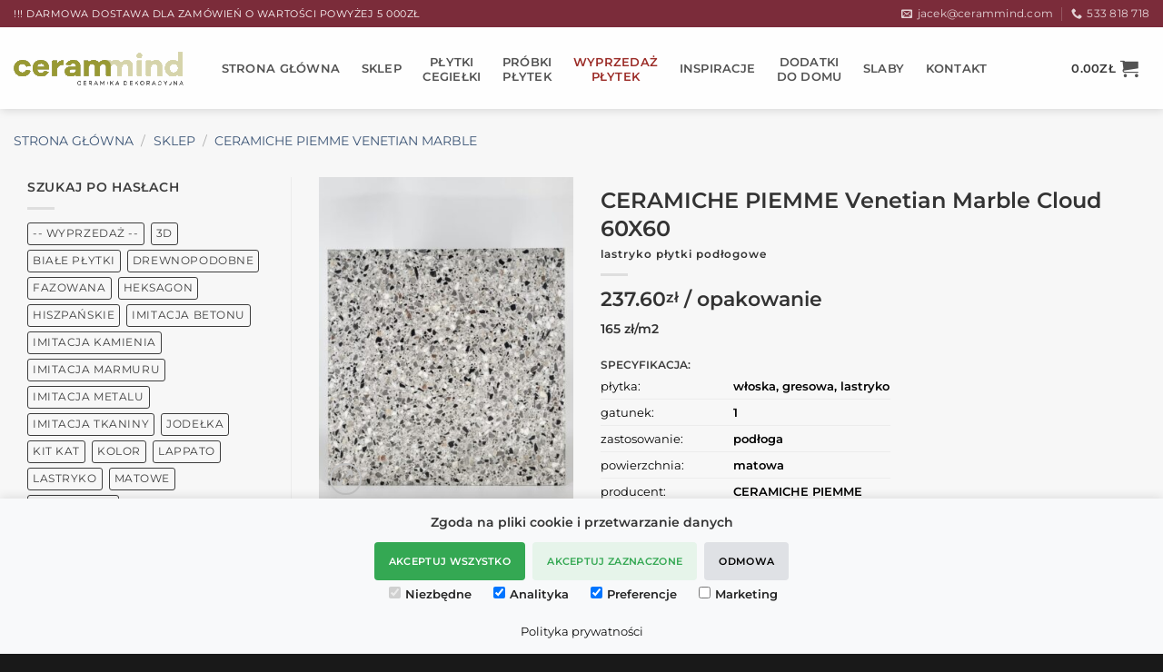

--- FILE ---
content_type: text/html; charset=UTF-8
request_url: https://cerammind.com/produkt/venetian-marble-cloud-8014296041434/
body_size: 28840
content:
<!DOCTYPE html><html lang="pl-PL" class="loading-site no-js"><head><meta charset="UTF-8" /><meta name="facebook-domain-verification" content="2m65uxez5blmw2eqcbpxfjkdr0huzr" /><meta name="referrer" content="strict-origin-when-cross-origin" /><link rel="profile" href="http://gmpg.org/xfn/11" /> <script src="[data-uri]" defer></script>  <script src="[data-uri]" defer></script> <meta name='robots' content='index, follow, max-image-preview:large, max-snippet:-1, max-video-preview:-1' /><meta name="viewport" content="width=device-width, initial-scale=1" /><title>Piemme Venetian Marble Cloud 60x60 - Lastryko, płytki podłogowe</title><meta name="description" content="Ceramiche Piemme Venetian Marble Cloud to szare, włoskie płytki lastryko na podłogę w kwadratowym formacie 60x60cm z kolorowymi kamyczkami" /><link rel="canonical" href="https://cerammind.com/produkt/venetian-marble-cloud-8014296041434/" /><meta property="og:locale" content="pl_PL" /><meta property="og:type" content="article" /><meta property="og:title" content="Piemme Venetian Marble Cloud 60x60 - Lastryko, płytki podłogowe" /><meta property="og:description" content="Ceramiche Piemme Venetian Marble Cloud to szare, włoskie płytki lastryko na podłogę w kwadratowym formacie 60x60cm z kolorowymi kamyczkami" /><meta property="og:url" content="https://cerammind.com/produkt/venetian-marble-cloud-8014296041434/" /><meta property="og:site_name" content="Płytki ceramiczne i gresowe | Hiszpańskie i Włoskie – sklep online" /><meta property="article:publisher" content="https://www.facebook.com/cerammind/" /><meta property="article:modified_time" content="2025-12-22T11:53:00+00:00" /><meta property="og:image" content="https://cerammind.com/wp-content/uploads/plytki-lastryko/lastryko-plytki-podlogowe-ceramiche-piemme-venetian-marble-cloud-60x60-1.jpg" /><meta property="og:image:width" content="1024" /><meta property="og:image:height" content="1319" /><meta property="og:image:type" content="image/jpeg" /><meta name="twitter:card" content="summary_large_image" /><meta name="twitter:title" content="Piemme Venetian Marble Cloud 60x60 - Lastryko, płytki podłogowe" /><meta name="twitter:description" content="Ceramiche Piemme Venetian Marble Cloud to szare, włoskie płytki lastryko na podłogę w kwadratowym formacie 60x60cm z kolorowymi kamyczkami" /><meta name="twitter:image" content="https://cerammind.com/wp-content/uploads/plytki-lastryko/plytki-lastryko-szare-ceramiche-piemme-venetian-marble-cloud-60x60-1.jpg" /><meta name="twitter:site" content="@cerammind" /><link rel='prefetch' href='https://cerammind.com/wp-content/themes/flatsome/assets/js/flatsome.js?ver=e2eddd6c228105dac048' /><link rel='prefetch' href='https://cerammind.com/wp-content/themes/flatsome/assets/js/chunk.slider.js?ver=3.20.4' /><link rel='prefetch' href='https://cerammind.com/wp-content/themes/flatsome/assets/js/chunk.popups.js?ver=3.20.4' /><link rel='prefetch' href='https://cerammind.com/wp-content/themes/flatsome/assets/js/chunk.tooltips.js?ver=3.20.4' /><link rel='prefetch' href='https://cerammind.com/wp-content/themes/flatsome/assets/js/woocommerce.js?ver=1c9be63d628ff7c3ff4c' /><link data-optimized="2" rel="stylesheet" href="https://cerammind.com/wp-content/litespeed/css/c91f62a8b8753beff9ff73e6e79cdaab.css?ver=05f77" /> <script type="text/javascript" src="https://cerammind.com/wp-includes/js/jquery/jquery.min.js?ver=3.7.1" id="jquery-core-js"></script> <link rel="icon" href="https://cerammind.com/wp-content/uploads/2023/04/favicon-cm.ico" sizes="32x32" /><link rel="icon" href="https://cerammind.com/wp-content/uploads/2023/04/favicon-cm.ico" sizes="192x192" /><link rel="apple-touch-icon" href="https://cerammind.com/wp-content/uploads/2023/04/favicon-cm.ico" /><meta name="msapplication-TileImage" content="https://cerammind.com/wp-content/uploads/2023/04/favicon-cm.ico" /> <script type="application/ld+json">{
      "@context": "https://schema.org",
      "@type": "WebSite",
      "url": "https://cerammind.com/",
      "potentialAction": {
        "@type": "SearchAction",
        "target": {
          "@type": "EntryPoint",
          "urlTemplate": "https://cerammind.com/?s={search_term_string}&post_type=product"
        },
        "query-input": "required name=search_term_string"
      }
    }</script> </head><body class="wp-singular product-template-default single single-product postid-13512 wp-theme-flatsome wp-child-theme-flatsome-child theme-flatsome locale-pl-pl woocommerce woocommerce-page woocommerce-no-js header-shadow lightbox nav-dropdown-has-arrow nav-dropdown-has-shadow nav-dropdown-has-border has-lightbox"><noscript><iframe class="gtm" src="https://www.googletagmanager.com/ns.html?id=GTM-MGR936Z"
height="0" width="0" style="display:none;visibility:hidden"></iframe></noscript><a class="skip-link screen-reader-text" href="#main">Przewiń do zawartości</a><div id="wrapper"><header id="header" class="header has-sticky sticky-jump"><div class="header-wrapper"><div id="top-bar" class="header-top hide-for-sticky nav-dark"><div class="flex-row container"><div class="flex-col hide-for-medium flex-left"><ul class="nav nav-left medium-nav-center nav-small  nav-divided"><li class="html custom html_topbar_left"><span class="uppercase" data-nosnippet>!!! DARMOWA DOSTAWA DLA ZAMÓWIEŃ O WARTOŚCI POWYŻEJ 5 000ZŁ
</span></li></ul></div><div class="flex-col hide-for-medium flex-center"><ul class="nav nav-center nav-small  nav-divided"></ul></div><div class="flex-col hide-for-medium flex-right"><ul class="nav top-bar-nav nav-right nav-small  nav-divided"><li class="header-contact-wrapper"><ul id="header-contact" class="nav medium-nav-center nav-divided nav-uppercase header-contact"><li>
<a href="mailto:jacek@cerammind.com" class="tooltip" title="jacek@cerammind.com">
<i class="icon-envelop" aria-hidden="true" style="font-size:12px;"></i>			       <span>
jacek@cerammind.com			       </span>
</a></li><li>
<a href="tel:533 818 718" class="tooltip" title="533 818 718">
<i class="icon-phone" aria-hidden="true" style="font-size:12px;"></i>			      <span>533 818 718</span>
</a></li></ul></li></ul></div><div class="flex-col show-for-medium flex-grow"><ul class="nav nav-center nav-small mobile-nav  nav-divided"><li class="html custom html_topbar_left"><span class="uppercase" data-nosnippet>!!! DARMOWA DOSTAWA DLA ZAMÓWIEŃ O WARTOŚCI POWYŻEJ 5 000ZŁ
</span></li></ul></div></div></div><div id="masthead" class="header-main "><div class="header-inner flex-row container logo-left medium-logo-center" role="navigation"><div id="logo" class="flex-col logo"><a href="https://cerammind.com/" title="Płytki ceramiczne i gresowe | Hiszpańskie i Włoskie – sklep online - Sklep z kafelkami hiszpańskimi i włoskimi" rel="home">
<img width="187" height="37" src="https://cerammind.com/wp-content/uploads/2024/01/cerammind-com-logo.png" class="header_logo header-logo" alt="Płytki ceramiczne i gresowe | Hiszpańskie i Włoskie – sklep online"/><img  width="187" height="37" src="https://cerammind.com/wp-content/uploads/2024/01/cerammind-com-logo.png" class="header-logo-dark" alt="Płytki ceramiczne i gresowe | Hiszpańskie i Włoskie – sklep online"/></a></div><div class="flex-col show-for-medium flex-left"><ul class="mobile-nav nav nav-left "><li class="nav-icon has-icon">
<a href="#" class="is-small" data-open="#main-menu" data-pos="left" data-bg="main-menu-overlay" role="button" aria-label="Menu" aria-controls="main-menu" aria-expanded="false" aria-haspopup="dialog" data-flatsome-role-button>
<i class="icon-menu" aria-hidden="true"></i>					</a></li></ul></div><div class="flex-col hide-for-medium flex-left
flex-grow"><ul class="header-nav header-nav-main nav nav-left  nav-outline nav-size-medium nav-uppercase" ><li id="menu-item-4814" class="menu-item menu-item-type-post_type menu-item-object-page menu-item-home menu-item-4814 menu-item-design-default"><a href="https://cerammind.com/" class="nav-top-link">STRONA GŁÓWNA</a></li><li id="menu-item-4774" class="menu-item menu-item-type-post_type menu-item-object-page current_page_parent menu-item-4774 menu-item-design-default"><a href="https://cerammind.com/sklep/" class="nav-top-link">Sklep</a></li><li id="menu-item-9627" class="menu-item menu-item-type-custom menu-item-object-custom menu-item-9627 menu-item-design-default"><a href="https://cerammind.com/produkt-tag/plytki-cegielki/" class="nav-top-link"><span style="text-align:center">Płytki <br/>cegiełki</span></a></li><li id="menu-item-4910" class="menu-item menu-item-type-custom menu-item-object-custom menu-item-4910 menu-item-design-default"><a href="https://cerammind.com/produkt/wzorniki/" class="nav-top-link"><span style="text-align:center">PRÓBKI<br/>PŁYTEK</span></a></li><li id="menu-item-11955" class="menu-item menu-item-type-custom menu-item-object-custom menu-item-11955 menu-item-design-default"><a href="https://cerammind.com/produkt-tag/wyprzedaz/" class="nav-top-link"><span style="text-align:center;color:#9b2c27">WYPRZEDAŻ<br/>PŁYTEK</span></a></li><li id="menu-item-4777" class="menu-item menu-item-type-post_type menu-item-object-page menu-item-4777 menu-item-design-default"><a href="https://cerammind.com/inspiracje/" class="nav-top-link">Inspiracje</a></li><li id="menu-item-22140" class="menu-item menu-item-type-custom menu-item-object-custom menu-item-22140 menu-item-design-default"><a href="https://cerammind.com/kolekcja/dodatki-do-domu/" class="nav-top-link"><span style="text-align:center">DODATKI <br/> DO DOMU</span></a></li><li id="menu-item-15757" class="menu-item menu-item-type-custom menu-item-object-custom menu-item-15757 menu-item-design-default"><a href="https://cerammind.com/slaby/" class="nav-top-link">SLABY</a></li><li id="menu-item-4796" class="menu-item menu-item-type-post_type menu-item-object-page menu-item-4796 menu-item-design-default"><a href="https://cerammind.com/kontakt/" class="nav-top-link">Kontakt</a></li></ul></div><div class="flex-col hide-for-medium flex-right"><ul class="header-nav header-nav-main nav nav-right  nav-outline nav-size-medium nav-uppercase"><li class="cart-item has-icon has-dropdown"><a href="https://cerammind.com/koszyk/" class="header-cart-link nav-top-link is-small" title="Koszyk" aria-label="Zobacz koszyk" aria-expanded="false" aria-haspopup="true" role="button" data-flatsome-role-button><span class="header-cart-title">
<span class="cart-price"><span class="woocommerce-Price-amount amount"><bdi>0.00<span class="woocommerce-Price-currencySymbol">&#122;&#322;</span></bdi></span></span>
</span><i class="icon-shopping-cart" aria-hidden="true" data-icon-label="0"></i>  </a><ul class="nav-dropdown nav-dropdown-default"><li class="html widget_shopping_cart"><div class="widget_shopping_cart_content"><div class="ux-mini-cart-empty flex flex-row-col text-center pt pb"><div class="ux-mini-cart-empty-icon">
<svg aria-hidden="true" xmlns="http://www.w3.org/2000/svg" viewBox="0 0 17 19" style="opacity:.1;height:80px;">
<path d="M8.5 0C6.7 0 5.3 1.2 5.3 2.7v2H2.1c-.3 0-.6.3-.7.7L0 18.2c0 .4.2.8.6.8h15.7c.4 0 .7-.3.7-.7v-.1L15.6 5.4c0-.3-.3-.6-.7-.6h-3.2v-2c0-1.6-1.4-2.8-3.2-2.8zM6.7 2.7c0-.8.8-1.4 1.8-1.4s1.8.6 1.8 1.4v2H6.7v-2zm7.5 3.4 1.3 11.5h-14L2.8 6.1h2.5v1.4c0 .4.3.7.7.7.4 0 .7-.3.7-.7V6.1h3.5v1.4c0 .4.3.7.7.7s.7-.3.7-.7V6.1h2.6z" fill-rule="evenodd" clip-rule="evenodd" fill="currentColor"></path>
</svg></div><p class="woocommerce-mini-cart__empty-message empty">Brak produktów w koszyku.</p><p class="return-to-shop">
<a class="button primary wc-backward" href="https://cerammind.com/sklep/">
Wróć do sklepu				</a></p></div></div></li></ul></li></ul></div><div class="flex-col show-for-medium flex-right"><ul class="mobile-nav nav nav-right "><li class="cart-item has-icon"><a href="https://cerammind.com/koszyk/" class="header-cart-link nav-top-link is-small off-canvas-toggle" title="Koszyk" aria-label="Zobacz koszyk" aria-expanded="false" aria-haspopup="dialog" role="button" data-open="#cart-popup" data-class="off-canvas-cart" data-pos="right" aria-controls="cart-popup" data-flatsome-role-button><i class="icon-shopping-cart" aria-hidden="true" data-icon-label="0"></i>  </a><div id="cart-popup" class="mfp-hide"><div class="cart-popup-inner inner-padding cart-popup-inner--sticky"><div class="cart-popup-title text-center">
<span class="heading-font uppercase">Koszyk</span><div class="is-divider"></div></div><div class="widget_shopping_cart"><div class="widget_shopping_cart_content"><div class="ux-mini-cart-empty flex flex-row-col text-center pt pb"><div class="ux-mini-cart-empty-icon">
<svg aria-hidden="true" xmlns="http://www.w3.org/2000/svg" viewBox="0 0 17 19" style="opacity:.1;height:80px;">
<path d="M8.5 0C6.7 0 5.3 1.2 5.3 2.7v2H2.1c-.3 0-.6.3-.7.7L0 18.2c0 .4.2.8.6.8h15.7c.4 0 .7-.3.7-.7v-.1L15.6 5.4c0-.3-.3-.6-.7-.6h-3.2v-2c0-1.6-1.4-2.8-3.2-2.8zM6.7 2.7c0-.8.8-1.4 1.8-1.4s1.8.6 1.8 1.4v2H6.7v-2zm7.5 3.4 1.3 11.5h-14L2.8 6.1h2.5v1.4c0 .4.3.7.7.7.4 0 .7-.3.7-.7V6.1h3.5v1.4c0 .4.3.7.7.7s.7-.3.7-.7V6.1h2.6z" fill-rule="evenodd" clip-rule="evenodd" fill="currentColor"></path>
</svg></div><p class="woocommerce-mini-cart__empty-message empty">Brak produktów w koszyku.</p><p class="return-to-shop">
<a class="button primary wc-backward" href="https://cerammind.com/sklep/">
Wróć do sklepu				</a></p></div></div></div></div></div></li></ul></div></div></div><div class="header-bg-container fill"><div class="header-bg-image fill"></div><div class="header-bg-color fill"></div></div></div></header><div class="page-title shop-page-title product-page-title"><div class="page-title-inner flex-row medium-flex-wrap container"><div class="flex-col flex-grow medium-text-center"><div class="is-medium"><nav class="woocommerce-breadcrumb breadcrumbs uppercase" aria-label="Breadcrumb"><a href="https://cerammind.com">Strona główna</a> <span class="divider">&#47;</span> <a href="https://cerammind.com/sklep/">Sklep</a> <span class="divider">&#47;</span> <a href="https://cerammind.com/kolekcja/ceramiche-piemme-venetian-marble/">CERAMICHE PIEMME Venetian Marble</a></nav></div></div><div class="flex-col medium-text-center"></div></div></div><main id="main" class=""><div class="shop-container"><div class="container"><div class="woocommerce-notices-wrapper"></div><div class="category-filtering container text-center product-filter-row show-for-medium">
<a href="#product-sidebar" data-open="#product-sidebar" data-pos="left" class="filter-button uppercase plain" role="button" aria-expanded="false" aria-haspopup="dialog" aria-controls="product-sidebar" data-flatsome-role-button>
<i class="icon-equalizer" aria-hidden="true"></i>		<strong>MENU PRODUKTÓW</strong>
</a></div></div><div id="product-13512" class="product type-product post-13512 status-publish first instock product_cat-ceramiche-piemme-venetian-marble product_tag-lastryko product_tag-matowe product_tag-plytki-kuchenne product_tag-podloga product_tag-wloska has-post-thumbnail taxable shipping-taxable purchasable product-type-simple"><div class="product-main"><div class="row content-row row-divided row-large"><div id="product-sidebar" class="col large-3 hide-for-medium shop-sidebar " data-nosnippet><aside id="custom_html-5" class="widget_text widget widget_custom_html"><span class="widget-title shop-sidebar">SZUKAJ PO HASŁACH</span><div class="is-divider small"></div><div class="textwidget custom-html-widget"><aside id="woocommerce_product_tag_cloud-15" class="widget woocommerce widget_product_tag_cloud"><div class="tagcloud static-tagcloud">
<a href="https://cerammind.com/produkt-tag/wyprzedaz/" class="tag-cloud-link">-- WYPRZEDAŻ --</a>
<a href="https://cerammind.com/produkt-tag/3d/" class="tag-cloud-link">3D</a>
<a href="https://cerammind.com/produkt-tag/biale-plytki/" class="tag-cloud-link">białe płytki</a>
<a href="https://cerammind.com/produkt-tag/drewnopodobne/" class="tag-cloud-link">drewnopodobne</a>
<a href="https://cerammind.com/produkt-tag/fazowana/" class="tag-cloud-link">fazowana</a>
<a href="https://cerammind.com/produkt-tag/heksagon/" class="tag-cloud-link">heksagon</a>
<a href="https://cerammind.com/produkt-tag/hiszpanska/" class="tag-cloud-link">hiszpańskie</a>
<a href="https://cerammind.com/produkt-tag/imitacja-betonu/" class="tag-cloud-link">imitacja betonu</a>
<a href="https://cerammind.com/produkt-tag/imitacja-kamienia/" class="tag-cloud-link">imitacja kamienia</a>
<a href="https://cerammind.com/produkt-tag/imitacja-marmuru/" class="tag-cloud-link">imitacja marmuru</a>
<a href="https://cerammind.com/produkt-tag/imitacja-metalu/" class="tag-cloud-link">imitacja metalu</a>
<a href="https://cerammind.com/produkt-tag/imitacja-tkaniny/" class="tag-cloud-link">imitacja tkaniny</a>
<a href="https://cerammind.com/produkt-tag/jodelka/" class="tag-cloud-link">jodełka</a>
<a href="https://cerammind.com/produkt-tag/plytki-kit-kat/" class="tag-cloud-link">Kit Kat</a>
<a href="https://cerammind.com/produkt-tag/kolor/" class="tag-cloud-link">kolor</a>
<a href="https://cerammind.com/produkt-tag/lappato/" class="tag-cloud-link">lappato</a>
<a href="https://cerammind.com/produkt-tag/lastryko/" class="tag-cloud-link">lastryko</a>
<a href="https://cerammind.com/produkt-tag/matowe/" class="tag-cloud-link">matowe</a>
<a href="https://cerammind.com/produkt-tag/patchwork/" class="tag-cloud-link">patchwork</a>
<a href="https://cerammind.com/produkt-tag/plytka-postarzana/" class="tag-cloud-link">postarzana retro</a>
<a href="https://cerammind.com/produkt-tag/polysk/" class="tag-cloud-link">połysk</a>
<a href="https://cerammind.com/produkt-tag/plytki-cegielki/" class="tag-cloud-link">płytki cegiełki</a>
<a href="https://cerammind.com/produkt-tag/plytki-do-salonu/" class="tag-cloud-link">płytki do salonu</a>
<a href="https://cerammind.com/produkt-tag/plytki-kuchenne/" class="tag-cloud-link">płytki kuchenne</a>
<a href="https://cerammind.com/produkt-tag/sciana/" class="tag-cloud-link">płytki na ścianę</a>
<a href="https://cerammind.com/produkt-tag/podloga/" class="tag-cloud-link">płytki podłogowe</a>
<a href="https://cerammind.com/produkt-tag/wzor/" class="tag-cloud-link">płytki we wzory</a>
<a href="https://cerammind.com/produkt-tag/plytki-lazienkowe/" class="tag-cloud-link">płytki łazienkowe</a>
<a href="https://cerammind.com/produkt-tag/satyna/" class="tag-cloud-link">satyna</a>
<a href="https://cerammind.com/produkt-tag/turkus/" class="tag-cloud-link">turkusowe</a>
<a href="https://cerammind.com/produkt-tag/wloska/" class="tag-cloud-link">włoskie</a></div></aside></div></aside><aside id="woocommerce_product_search-3" class="widget woocommerce widget_product_search"><span class="widget-title shop-sidebar">Szukaj</span><div class="is-divider small"></div><form role="search" method="get" class="searchform" action="https://cerammind.com/"><div class="flex-row relative"><div class="flex-col flex-grow">
<label class="screen-reader-text" for="woocommerce-product-search-field-0">Szukaj:</label>
<input type="search" id="woocommerce-product-search-field-0" class="search-field mb-0" placeholder="Szukaj&hellip;" value="" name="s" />
<input type="hidden" name="post_type" value="product" /></div><div class="flex-col">
<button type="submit" value="Szukaj" class="ux-search-submit submit-button secondary button  icon mb-0" aria-label="Wyślij">
<i class="icon-search" aria-hidden="true"></i>			</button></div></div><div class="live-search-results text-left z-top"></div></form></aside><aside id="custom_html-3" class="widget_text widget widget_custom_html"><span class="widget-title shop-sidebar">WYPRZEDAŻ</span><div class="is-divider small"></div><div class="textwidget custom-html-widget"><a class="promocja" href="https://cerammind.com/produkt-tag/wyprzedaz/">&gt;&gt; ZOBACZ PROMOCYJNE OFERTY</a></div></aside><aside id="woocommerce_product_categories-13" class="widget woocommerce widget_product_categories"><span class="widget-title shop-sidebar">KOLEKCJE</span><div class="is-divider small"></div><ul class="product-categories"><li class="cat-item cat-item-1192 cat-parent"><a href="https://cerammind.com/kolekcja/ab-azulejos-benadresa/">AB Azulejos Benadresa</a><ul class='children'><li class="cat-item cat-item-1193"><a href="https://cerammind.com/kolekcja/ab-azulejos-benadresa/aura/">AURA</a></li><li class="cat-item cat-item-1735"><a href="https://cerammind.com/kolekcja/ab-azulejos-benadresa/neocem/">NEOCEM</a></li><li class="cat-item cat-item-1732"><a href="https://cerammind.com/kolekcja/ab-azulejos-benadresa/nordikwood/">NORDIKWOOD</a></li></ul></li><li class="cat-item cat-item-1560"><a href="https://cerammind.com/kolekcja/abk-sensi-900/">ABK Sensi 900</a></li><li class="cat-item cat-item-1748"><a href="https://cerammind.com/kolekcja/sensi-nuance/">ABK Sensi Nuance</a></li><li class="cat-item cat-item-262"><a href="https://cerammind.com/kolekcja/abk-sensi-up/">ABK Sensi Up</a></li><li class="cat-item cat-item-399 cat-parent"><a href="https://cerammind.com/kolekcja/absolut-group/">ABSOLUT KERAMIKA</a><ul class='children'><li class="cat-item cat-item-792"><a href="https://cerammind.com/kolekcja/absolut-group/aland/">ALAND</a></li><li class="cat-item cat-item-623"><a href="https://cerammind.com/kolekcja/absolut-group/amund/">AMUND</a></li><li class="cat-item cat-item-526"><a href="https://cerammind.com/kolekcja/absolut-group/baffin/">BAFFIN</a></li><li class="cat-item cat-item-518"><a href="https://cerammind.com/kolekcja/absolut-group/bourgogne/">BOURGOGNE</a></li><li class="cat-item cat-item-404"><a href="https://cerammind.com/kolekcja/absolut-group/caicos/">CAICOS</a></li><li class="cat-item cat-item-521"><a href="https://cerammind.com/kolekcja/absolut-group/corfu/">CORFU</a></li><li class="cat-item cat-item-475"><a href="https://cerammind.com/kolekcja/absolut-group/dream-forest/">DREAM FOREST</a></li><li class="cat-item cat-item-442"><a href="https://cerammind.com/kolekcja/absolut-group/ellesmere/">ELLESMERE</a></li><li class="cat-item cat-item-423"><a href="https://cerammind.com/kolekcja/absolut-group/guinea/">GUINEA</a></li><li class="cat-item cat-item-527"><a href="https://cerammind.com/kolekcja/absolut-group/islandia/">ISLANDIA</a></li><li class="cat-item cat-item-429"><a href="https://cerammind.com/kolekcja/absolut-group/java/">JAVA</a></li><li class="cat-item cat-item-1534"><a href="https://cerammind.com/kolekcja/absolut-group/male-plytki/">MAŁE PŁYTKI</a></li><li class="cat-item cat-item-460"><a href="https://cerammind.com/kolekcja/absolut-group/marshall/">MARSHALL</a></li><li class="cat-item cat-item-1227"><a href="https://cerammind.com/kolekcja/absolut-group/murano/">MURANO</a></li><li class="cat-item cat-item-425"><a href="https://cerammind.com/kolekcja/absolut-group/nusa/">NUSA</a></li><li class="cat-item cat-item-435"><a href="https://cerammind.com/kolekcja/absolut-group/oleron/">OLERON</a></li><li class="cat-item cat-item-422"><a href="https://cerammind.com/kolekcja/absolut-group/palau/">PALAU</a></li><li class="cat-item cat-item-402"><a href="https://cerammind.com/kolekcja/absolut-group/sajalin/">SAJALIN</a></li><li class="cat-item cat-item-424"><a href="https://cerammind.com/kolekcja/absolut-group/samoa/">SAMOA</a></li><li class="cat-item cat-item-420"><a href="https://cerammind.com/kolekcja/absolut-group/tuvalu/">TUVALU</a></li></ul></li><li class="cat-item cat-item-1268"><a href="https://cerammind.com/kolekcja/acquariodue/">ACQUARIO DUE</a></li><li class="cat-item cat-item-261"><a href="https://cerammind.com/kolekcja/ape-4-stones/">APE 4.STONES</a></li><li class="cat-item cat-item-795"><a href="https://cerammind.com/kolekcja/ape-ceppo/">APE Ceppo</a></li><li class="cat-item cat-item-264"><a href="https://cerammind.com/kolekcja/ape-klen/">APE Klen</a></li><li class="cat-item cat-item-271"><a href="https://cerammind.com/kolekcja/ape-reality/">APE Reality</a></li><li class="cat-item cat-item-139"><a href="https://cerammind.com/kolekcja/ape-silk/">APE Silk</a></li><li class="cat-item cat-item-258"><a href="https://cerammind.com/kolekcja/ape-work/">APE Work</a></li><li class="cat-item cat-item-383"><a href="https://cerammind.com/kolekcja/azteca-orion/">AZTECA Orion</a></li><li class="cat-item cat-item-259"><a href="https://cerammind.com/kolekcja/azuvi-aran/">AZUVI Aran</a></li><li class="cat-item cat-item-1747"><a href="https://cerammind.com/kolekcja/baldocer-neve-satin/">BALDOCER Neve Satin</a></li><li class="cat-item cat-item-1579"><a href="https://cerammind.com/kolekcja/bestile/">BESTILE</a></li><li class="cat-item cat-item-796"><a href="https://cerammind.com/kolekcja/blustyle-cotto-deste-unica/">BLUSTYLE Cotto d’Este Unica</a></li><li class="cat-item cat-item-336"><a href="https://cerammind.com/kolekcja/caesar-alchemy/">CAESAR Alchemy</a></li><li class="cat-item cat-item-268"><a href="https://cerammind.com/kolekcja/caesar-hike/">CAESAR Hike</a></li><li class="cat-item cat-item-1607"><a href="https://cerammind.com/kolekcja/caesar-slab2/">CAESAR Slab2</a></li><li class="cat-item cat-item-529"><a href="https://cerammind.com/kolekcja/century-contact/">CENTURY Contact</a></li><li class="cat-item cat-item-124"><a href="https://cerammind.com/kolekcja/century-glam/">CENTURY Glam</a></li><li class="cat-item cat-item-471"><a href="https://cerammind.com/kolekcja/ceramiche-italiane-materika/">CERAMICHE ITALIANE Materika</a></li><li class="cat-item cat-item-968"><a href="https://cerammind.com/kolekcja/ceramiche-piemme-solorovere/">CERAMICHE PIEMME Solorovere</a></li><li class="cat-item cat-item-699 current-cat"><a href="https://cerammind.com/kolekcja/ceramiche-piemme-venetian-marble/">CERAMICHE PIEMME Venetian Marble</a></li><li class="cat-item cat-item-1485"><a href="https://cerammind.com/kolekcja/cercom-in-contro/">CERCOM IN.CONTRO</a></li><li class="cat-item cat-item-791 cat-parent"><a href="https://cerammind.com/kolekcja/cerdomus/">CERDOMUS</a><ul class='children'><li class="cat-item cat-item-1738"><a href="https://cerammind.com/kolekcja/cerdomus/effetto-pietra-di-ostuni-plytki-oktagonalne/">EFFETTO PIETRA DI OSTUNI PŁYTKI OKTAGON</a></li><li class="cat-item cat-item-1670"><a href="https://cerammind.com/kolekcja/cerdomus/effetto-pietra-di-ostuni/">EFFETTO PIETRA DI OSTUNI UKŁADANKA RZYMSKA</a></li><li class="cat-item cat-item-1671"><a href="https://cerammind.com/kolekcja/cerdomus/pulpis/">PULPIS</a></li></ul></li><li class="cat-item cat-item-1226 cat-parent"><a href="https://cerammind.com/kolekcja/cifre/">CIFRE</a><ul class='children'><li class="cat-item cat-item-252"><a href="https://cerammind.com/kolekcja/cifre/cifre-alchimia/">ALCHIMIA</a></li><li class="cat-item cat-item-1629"><a href="https://cerammind.com/kolekcja/cifre/borneo/">BORNEO</a></li><li class="cat-item cat-item-137"><a href="https://cerammind.com/kolekcja/cifre/cifre-diamond-gold/">DIAMOND GOLD</a></li><li class="cat-item cat-item-118"><a href="https://cerammind.com/kolekcja/cifre/cifre-ever/">EVER</a></li><li class="cat-item cat-item-138"><a href="https://cerammind.com/kolekcja/cifre/cifre-glaciar/">GLACIAR</a></li><li class="cat-item cat-item-896"><a href="https://cerammind.com/kolekcja/cifre/cifre-jazba/">JAZBA</a></li><li class="cat-item cat-item-141"><a href="https://cerammind.com/kolekcja/cifre/cifre-metal/">METAL</a></li><li class="cat-item cat-item-163"><a href="https://cerammind.com/kolekcja/cifre/cifre-nexus/">NEXUS</a></li><li class="cat-item cat-item-284"><a href="https://cerammind.com/kolekcja/cifre/cifre-nordik/">NORDIK</a></li><li class="cat-item cat-item-534"><a href="https://cerammind.com/kolekcja/cifre/cifre-norwich/">NORWICH</a></li><li class="cat-item cat-item-758"><a href="https://cerammind.com/kolekcja/cifre/cifre-opal/">OPAL</a></li><li class="cat-item cat-item-563"><a href="https://cerammind.com/kolekcja/cifre/cifre-reload/">RELOAD</a></li><li class="cat-item cat-item-132"><a href="https://cerammind.com/kolekcja/cifre/cifre-statuario/">STATUARIO</a></li></ul></li><li class="cat-item cat-item-171"><a href="https://cerammind.com/kolekcja/colorker-madison/">COLORKER Madison</a></li><li class="cat-item cat-item-1214 cat-parent"><a href="https://cerammind.com/kolekcja/dodatki-do-domu/">DODATKI DO DOMU</a><ul class='children'><li class="cat-item cat-item-1222"><a href="https://cerammind.com/kolekcja/dodatki-do-domu/lustra/">LUSTRA</a></li><li class="cat-item cat-item-430"><a href="https://cerammind.com/kolekcja/dodatki-do-domu/panele-modi/">PANELE DREWNIANE MODI</a></li><li class="cat-item cat-item-448"><a href="https://cerammind.com/kolekcja/dodatki-do-domu/rzezby/">RZEŹBY Z BRĄZU</a></li><li class="cat-item cat-item-1219"><a href="https://cerammind.com/kolekcja/dodatki-do-domu/swieczniki/">ŚWIECZNIKI</a></li></ul></li><li class="cat-item cat-item-1296"><a href="https://cerammind.com/kolekcja/durstone-michigan/">DURSTONE Michigan</a></li><li class="cat-item cat-item-1224 cat-parent"><a href="https://cerammind.com/kolekcja/equipe/">EQUIPE</a><ul class='children'><li class="cat-item cat-item-1557"><a href="https://cerammind.com/kolekcja/equipe/altea/">ALTEA</a></li><li class="cat-item cat-item-1547"><a href="https://cerammind.com/kolekcja/equipe/argile/">ARGILE</a></li><li class="cat-item cat-item-596"><a href="https://cerammind.com/kolekcja/equipe/equipe-arrow/">ARROW</a></li><li class="cat-item cat-item-577"><a href="https://cerammind.com/kolekcja/equipe/equipe-artisan/">ARTISAN</a></li><li class="cat-item cat-item-1740"><a href="https://cerammind.com/kolekcja/equipe/bali/">BALI</a></li><li class="cat-item cat-item-1322"><a href="https://cerammind.com/kolekcja/equipe/caprice-deco/">CAPRICE DECO</a></li><li class="cat-item cat-item-1384"><a href="https://cerammind.com/kolekcja/equipe/coco/">COCO</a></li><li class="cat-item cat-item-1754"><a href="https://cerammind.com/kolekcja/equipe/corsica/">CORSICA</a></li><li class="cat-item cat-item-865"><a href="https://cerammind.com/kolekcja/equipe/equipe-costa-nova/">COSTA NOVA</a></li><li class="cat-item cat-item-1555"><a href="https://cerammind.com/kolekcja/equipe/country/">COUNTRY</a></li><li class="cat-item cat-item-1386"><a href="https://cerammind.com/kolekcja/equipe/evolution/">EVOLUTION</a></li><li class="cat-item cat-item-1328"><a href="https://cerammind.com/kolekcja/equipe/hanoi/">HANOI</a></li><li class="cat-item cat-item-1392"><a href="https://cerammind.com/kolekcja/equipe/island/">ISLAND</a></li><li class="cat-item cat-item-1377"><a href="https://cerammind.com/kolekcja/equipe/la-riviera/">LA RIVIERA</a></li><li class="cat-item cat-item-1369"><a href="https://cerammind.com/kolekcja/equipe/lanse/">LANSE</a></li><li class="cat-item cat-item-1391"><a href="https://cerammind.com/kolekcja/equipe/magma/">MAGMA</a></li><li class="cat-item cat-item-1325"><a href="https://cerammind.com/kolekcja/equipe/mallorca/">MALLORCA</a></li><li class="cat-item cat-item-1349"><a href="https://cerammind.com/kolekcja/equipe/manacor/">MANACOR</a></li><li class="cat-item cat-item-1331"><a href="https://cerammind.com/kolekcja/equipe/masia/">MASIA</a></li><li class="cat-item cat-item-1742"><a href="https://cerammind.com/kolekcja/equipe/massimo/">MASSIMO</a></li><li class="cat-item cat-item-1362"><a href="https://cerammind.com/kolekcja/equipe/metro/">METRO</a></li><li class="cat-item cat-item-1388"><a href="https://cerammind.com/kolekcja/equipe/raku/">RAKU</a></li><li class="cat-item cat-item-1749"><a href="https://cerammind.com/kolekcja/equipe/stonella/">STONELLA</a></li><li class="cat-item cat-item-281"><a href="https://cerammind.com/kolekcja/equipe/equipe-stromboli/">STROMBOLI</a></li><li class="cat-item cat-item-698"><a href="https://cerammind.com/kolekcja/equipe/equipe-tribeca/">TRIBECA</a></li><li class="cat-item cat-item-1364"><a href="https://cerammind.com/kolekcja/equipe/village/">VILLAGE</a></li><li class="cat-item cat-item-1316"><a href="https://cerammind.com/kolekcja/equipe/wadi/">WADI</a></li></ul></li><li class="cat-item cat-item-971 cat-parent"><a href="https://cerammind.com/kolekcja/estudio-ceramico/">ESTUDIO CERAMICO</a><ul class='children'><li class="cat-item cat-item-972"><a href="https://cerammind.com/kolekcja/estudio-ceramico/amazonia/">AMAZONIA</a></li><li class="cat-item cat-item-1165"><a href="https://cerammind.com/kolekcja/estudio-ceramico/farrow/">FARROW</a></li><li class="cat-item cat-item-1613"><a href="https://cerammind.com/kolekcja/estudio-ceramico/fowler/">FOWLER</a></li><li class="cat-item cat-item-1605"><a href="https://cerammind.com/kolekcja/estudio-ceramico/frame-15/">FRAME 15</a></li><li class="cat-item cat-item-1107"><a href="https://cerammind.com/kolekcja/estudio-ceramico/glenbrook/">GLENBROOK</a></li><li class="cat-item cat-item-1649"><a href="https://cerammind.com/kolekcja/estudio-ceramico/jaipur/">JAIPUR</a></li><li class="cat-item cat-item-1123"><a href="https://cerammind.com/kolekcja/estudio-ceramico/karatsu/">KARATSU</a></li><li class="cat-item cat-item-1449"><a href="https://cerammind.com/kolekcja/estudio-ceramico/roku/">ROKU</a></li><li class="cat-item cat-item-1249"><a href="https://cerammind.com/kolekcja/estudio-ceramico/vermont/">VERMONT</a></li></ul></li><li class="cat-item cat-item-459"><a href="https://cerammind.com/kolekcja/fabresa/">FABRESA</a></li><li class="cat-item cat-item-1439"><a href="https://cerammind.com/kolekcja/fioranese/">FIORANESE</a></li><li class="cat-item cat-item-1486"><a href="https://cerammind.com/kolekcja/flaviker-navona/">FLAVIKER Navona</a></li><li class="cat-item cat-item-256"><a href="https://cerammind.com/kolekcja/flaviker-supreme-evo/">FLAVIKER Supreme Evo</a></li><li class="cat-item cat-item-1564"><a href="https://cerammind.com/kolekcja/fondovalle-dream/">FONDOVALLE Dream</a></li><li class="cat-item cat-item-1574"><a href="https://cerammind.com/kolekcja/gayafores/">GAYAFORES</a></li><li class="cat-item cat-item-359 cat-parent"><a href="https://cerammind.com/kolekcja/harmony/">HARMONY Peronda</a><ul class='children'><li class="cat-item cat-item-1220"><a href="https://cerammind.com/kolekcja/harmony/afra/">AFRA</a></li><li class="cat-item cat-item-1414"><a href="https://cerammind.com/kolekcja/harmony/amber/">AMBER</a></li><li class="cat-item cat-item-649"><a href="https://cerammind.com/kolekcja/harmony/aqua/">AQUA</a></li><li class="cat-item cat-item-1199"><a href="https://cerammind.com/kolekcja/harmony/awen/">AWEN</a></li><li class="cat-item cat-item-612"><a href="https://cerammind.com/kolekcja/harmony/bari/">BARI</a></li><li class="cat-item cat-item-562"><a href="https://cerammind.com/kolekcja/harmony/bow/">BOW</a></li><li class="cat-item cat-item-363"><a href="https://cerammind.com/kolekcja/harmony/california/">CALIFORNIA</a></li><li class="cat-item cat-item-1068"><a href="https://cerammind.com/kolekcja/harmony/casablanca/">CASABLANCA</a></li><li class="cat-item cat-item-1417"><a href="https://cerammind.com/kolekcja/harmony/crisp/">CRISP</a></li><li class="cat-item cat-item-1079"><a href="https://cerammind.com/kolekcja/harmony/cuban/">CUBAN</a></li><li class="cat-item cat-item-1723"><a href="https://cerammind.com/kolekcja/harmony/docs-by-sigfrido-serra/">DOCS by SIGFRIDO SERRA</a></li><li class="cat-item cat-item-1016"><a href="https://cerammind.com/kolekcja/harmony/doha/">DOHA</a></li><li class="cat-item cat-item-1683"><a href="https://cerammind.com/kolekcja/harmony/duna/">DUNA</a></li><li class="cat-item cat-item-498"><a href="https://cerammind.com/kolekcja/harmony/dyroy/">DYROY</a></li><li class="cat-item cat-item-1422"><a href="https://cerammind.com/kolekcja/harmony/elipse/">ELIPSE</a></li><li class="cat-item cat-item-899"><a href="https://cerammind.com/kolekcja/harmony/fold/">FOLD</a></li><li class="cat-item cat-item-845"><a href="https://cerammind.com/kolekcja/harmony/glint/">GLINT</a></li><li class="cat-item cat-item-1073"><a href="https://cerammind.com/kolekcja/harmony/havana/">HAVANA</a></li><li class="cat-item cat-item-362"><a href="https://cerammind.com/kolekcja/harmony/highland/">HIGHLAND</a></li><li class="cat-item cat-item-1680"><a href="https://cerammind.com/kolekcja/harmony/joia/">JOIA</a></li><li class="cat-item cat-item-804"><a href="https://cerammind.com/kolekcja/harmony/lagoon/">LAGOON</a></li><li class="cat-item cat-item-1029"><a href="https://cerammind.com/kolekcja/harmony/land/">LAND</a></li><li class="cat-item cat-item-416"><a href="https://cerammind.com/kolekcja/harmony/legacy/">LEGACY</a></li><li class="cat-item cat-item-717"><a href="https://cerammind.com/kolekcja/harmony/levels/">LEVELS</a></li><li class="cat-item cat-item-1270"><a href="https://cerammind.com/kolekcja/harmony/llevant/">LLEVANT</a></li><li class="cat-item cat-item-741"><a href="https://cerammind.com/kolekcja/harmony/log-by-alt-design/">LOG BY ALT DESIGN</a></li><li class="cat-item cat-item-951"><a href="https://cerammind.com/kolekcja/harmony/maison-by-onset/">MAISON BY ONSET</a></li><li class="cat-item cat-item-524"><a href="https://cerammind.com/kolekcja/harmony/mare/">MARE</a></li><li class="cat-item cat-item-902"><a href="https://cerammind.com/kolekcja/harmony/mayari/">MAYARI</a></li><li class="cat-item cat-item-800"><a href="https://cerammind.com/kolekcja/harmony/mayolica/">MAYOLICA</a></li><li class="cat-item cat-item-991"><a href="https://cerammind.com/kolekcja/harmony/meraki/">MERAKI</a></li><li class="cat-item cat-item-746"><a href="https://cerammind.com/kolekcja/harmony/mestral/">MESTRAL</a></li><li class="cat-item cat-item-743"><a href="https://cerammind.com/kolekcja/harmony/moves/">MOVES</a></li><li class="cat-item cat-item-713"><a href="https://cerammind.com/kolekcja/harmony/nador/">NADOR</a></li><li class="cat-item cat-item-625"><a href="https://cerammind.com/kolekcja/harmony/niza/">NIZA</a></li><li class="cat-item cat-item-913"><a href="https://cerammind.com/kolekcja/harmony/ona-by-dsignio/">ONA BY DSIGNIO</a></li><li class="cat-item cat-item-1170"><a href="https://cerammind.com/kolekcja/harmony/pangea/">PANGEA</a></li><li class="cat-item cat-item-418"><a href="https://cerammind.com/kolekcja/harmony/pasadena/">PASADENA</a></li><li class="cat-item cat-item-1204"><a href="https://cerammind.com/kolekcja/harmony/patterns/">PATTERNS</a></li><li class="cat-item cat-item-419"><a href="https://cerammind.com/kolekcja/harmony/poitiers/">POITIERS</a></li><li class="cat-item cat-item-901"><a href="https://cerammind.com/kolekcja/harmony/provenza/">PROVENZA</a></li><li class="cat-item cat-item-464"><a href="https://cerammind.com/kolekcja/harmony/rabat/">RABAT</a></li><li class="cat-item cat-item-1429"><a href="https://cerammind.com/kolekcja/harmony/rainbow/">RAINBOW</a></li><li class="cat-item cat-item-499"><a href="https://cerammind.com/kolekcja/harmony/riad/">RIAD</a></li><li class="cat-item cat-item-702"><a href="https://cerammind.com/kolekcja/harmony/rim-by-jutta-goessl/">RIM BY JUTTA GOESSL</a></li><li class="cat-item cat-item-493"><a href="https://cerammind.com/kolekcja/harmony/sahn/">SAHN</a></li><li class="cat-item cat-item-1215"><a href="https://cerammind.com/kolekcja/harmony/samira/">SAMIRA</a></li><li class="cat-item cat-item-514"><a href="https://cerammind.com/kolekcja/harmony/sensa/">SENSA</a></li><li class="cat-item cat-item-552"><a href="https://cerammind.com/kolekcja/harmony/sirocco/">SIROCCO</a></li><li class="cat-item cat-item-1396"><a href="https://cerammind.com/kolekcja/harmony/soroa/">SOROA</a></li><li class="cat-item cat-item-451"><a href="https://cerammind.com/kolekcja/harmony/sunset/">SUNSET</a></li><li class="cat-item cat-item-772"><a href="https://cerammind.com/kolekcja/harmony/tanger/">TANGER</a></li><li class="cat-item cat-item-1692"><a href="https://cerammind.com/kolekcja/harmony/trace/">TRACE</a></li><li class="cat-item cat-item-382"><a href="https://cerammind.com/kolekcja/harmony/uptown/">UPTOWN</a></li><li class="cat-item cat-item-1152"><a href="https://cerammind.com/kolekcja/harmony/valenova-by-sg-ny/">VALENOVA by SG NY</a></li></ul></li><li class="cat-item cat-item-970"><a href="https://cerammind.com/kolekcja/impronta-limestone/">IMPRONTA Limestone</a></li><li class="cat-item cat-item-1433"><a href="https://cerammind.com/kolekcja/itt-ceramic/">ITT CERAMIC</a></li><li class="cat-item cat-item-994"><a href="https://cerammind.com/kolekcja/baikal/">KTL BAIKAL</a></li><li class="cat-item cat-item-516"><a href="https://cerammind.com/kolekcja/galaxy-blue/">KTL GALAXY BLUE</a></li><li class="cat-item cat-item-530"><a href="https://cerammind.com/kolekcja/rain/">KTL RAIN</a></li><li class="cat-item cat-item-1186 cat-parent"><a href="https://cerammind.com/kolekcja/life-ceramica/">LIFE CERAMICA</a><ul class='children'><li class="cat-item cat-item-1727"><a href="https://cerammind.com/kolekcja/life-ceramica/abbey/">ABBEY</a></li><li class="cat-item cat-item-1729"><a href="https://cerammind.com/kolekcja/life-ceramica/brooklyn/">BROOKLYN</a></li><li class="cat-item cat-item-1195"><a href="https://cerammind.com/kolekcja/life-ceramica/dreams/">DREAMS</a></li><li class="cat-item cat-item-1645"><a href="https://cerammind.com/kolekcja/life-ceramica/joy/">JOY</a></li><li class="cat-item cat-item-1187"><a href="https://cerammind.com/kolekcja/life-ceramica/retro/">RETRO</a></li></ul></li><li class="cat-item cat-item-1042"><a href="https://cerammind.com/kolekcja/listwy-ceramiczne/">LISTWY CERAMICZNE</a></li><li class="cat-item cat-item-1618"><a href="https://cerammind.com/kolekcja/mainzu-anticatto/">MAINZU Anticatto</a></li><li class="cat-item cat-item-1615"><a href="https://cerammind.com/kolekcja/mainzu-mandala/">MAINZU Mandala</a></li><li class="cat-item cat-item-734 cat-parent"><a href="https://cerammind.com/kolekcja/marazzi/">MARAZZI</a><ul class='children'><li class="cat-item cat-item-342"><a href="https://cerammind.com/kolekcja/marazzi/marazzi-lume/">LUME</a></li><li class="cat-item cat-item-1480"><a href="https://cerammind.com/kolekcja/marazzi/mystone-silver-root/">MARAZZI MYSTONE SILVER ROOT</a></li><li class="cat-item cat-item-960"><a href="https://cerammind.com/kolekcja/marazzi/marazzi-treverkfusion/">MARAZZI TREVERKFUSION</a></li><li class="cat-item cat-item-923"><a href="https://cerammind.com/kolekcja/marazzi/marazzi-treverksoul/">MARAZZI TREVERKSOUL</a></li><li class="cat-item cat-item-293"><a href="https://cerammind.com/kolekcja/marazzi/marazzi-vero/">MARAZZI Vero</a></li><li class="cat-item cat-item-1031"><a href="https://cerammind.com/kolekcja/marazzi/marazzi-zellige/">MARAZZI Zellige</a></li></ul></li><li class="cat-item cat-item-718 cat-parent"><a href="https://cerammind.com/kolekcja/marca-corona/">MARCA CORONA</a><ul class='children'><li class="cat-item cat-item-119"><a href="https://cerammind.com/kolekcja/marca-corona/marca-corona-4d/">4D</a></li><li class="cat-item cat-item-1739"><a href="https://cerammind.com/kolekcja/marca-corona/arkigem/">ARKIGEM</a></li><li class="cat-item cat-item-1571"><a href="https://cerammind.com/kolekcja/marca-corona/arkistyle/">ARKISTYLE</a></li><li class="cat-item cat-item-732"><a href="https://cerammind.com/kolekcja/marca-corona/bricklane/">BRICKLANE</a></li><li class="cat-item cat-item-1666"><a href="https://cerammind.com/kolekcja/marca-corona/miniature-cera/">MINIATURE CERA</a></li><li class="cat-item cat-item-1711"><a href="https://cerammind.com/kolekcja/marca-corona/miniature-fornace/">MINIATURE FORNACE</a></li><li class="cat-item cat-item-1277"><a href="https://cerammind.com/kolekcja/marca-corona/miniature-fregio/">MINIATURE FREGIO</a></li><li class="cat-item cat-item-729"><a href="https://cerammind.com/kolekcja/marca-corona/miniature-fuoco/">MINIATURE FUOCO</a></li><li class="cat-item cat-item-1668"><a href="https://cerammind.com/kolekcja/marca-corona/miniature-rima/">MINIATURE RIMA</a></li><li class="cat-item cat-item-1282"><a href="https://cerammind.com/kolekcja/marca-corona/miniature-soda/">MINIATURE SODA</a></li><li class="cat-item cat-item-1470"><a href="https://cerammind.com/kolekcja/marca-corona/mirabilia/">MIRABILIA</a></li><li class="cat-item cat-item-1401"><a href="https://cerammind.com/kolekcja/marca-corona/multiforme-1741/">MULTIFORME 1741</a></li><li class="cat-item cat-item-1473"><a href="https://cerammind.com/kolekcja/marca-corona/scultorea/">SCULTOREA</a></li><li class="cat-item cat-item-774"><a href="https://cerammind.com/kolekcja/marca-corona/terracreta/">TERRACRETA</a></li></ul></li><li class="cat-item cat-item-1639"><a href="https://cerammind.com/kolekcja/mozaiki-szklane/">MOZAIKI SZKLANE</a></li><li class="cat-item cat-item-360 cat-parent"><a href="https://cerammind.com/kolekcja/museum/">MUSEUM Peronda</a><ul class='children'><li class="cat-item cat-item-519"><a href="https://cerammind.com/kolekcja/museum/chicago/">CHICAGO</a></li><li class="cat-item cat-item-1141"><a href="https://cerammind.com/kolekcja/museum/dahlia/">DAHLIA</a></li><li class="cat-item cat-item-364"><a href="https://cerammind.com/kolekcja/museum/dreamy/">DREAMY</a></li><li class="cat-item cat-item-507"><a href="https://cerammind.com/kolekcja/museum/dual/">DUAL</a></li><li class="cat-item cat-item-1476"><a href="https://cerammind.com/kolekcja/museum/eden/">EDEN</a></li><li class="cat-item cat-item-468"><a href="https://cerammind.com/kolekcja/museum/grow/">GROW</a></li><li class="cat-item cat-item-366"><a href="https://cerammind.com/kolekcja/museum/haute/">HAUTE</a></li><li class="cat-item cat-item-1446"><a href="https://cerammind.com/kolekcja/museum/lumiere/">LUMIERE</a></li><li class="cat-item cat-item-663"><a href="https://cerammind.com/kolekcja/museum/orobico/">OROBICO</a></li><li class="cat-item cat-item-1628"><a href="https://cerammind.com/kolekcja/museum/piemonte/">PIEMONTE</a></li><li class="cat-item cat-item-601"><a href="https://cerammind.com/kolekcja/museum/praline/">PRALINE</a></li><li class="cat-item cat-item-523"><a href="https://cerammind.com/kolekcja/museum/premiere/">PREMIERE</a></li><li class="cat-item cat-item-1678"><a href="https://cerammind.com/kolekcja/museum/royal/">ROYAL</a></li><li class="cat-item cat-item-1709"><a href="https://cerammind.com/kolekcja/museum/serene/">SERENE</a></li><li class="cat-item cat-item-520"><a href="https://cerammind.com/kolekcja/museum/strond/">STROND</a></li><li class="cat-item cat-item-358"><a href="https://cerammind.com/kolekcja/museum/supreme/">SUPREME</a></li><li class="cat-item cat-item-650"><a href="https://cerammind.com/kolekcja/museum/wistman-oak/">WISTMAN OAK</a></li></ul></li><li class="cat-item cat-item-613"><a href="https://cerammind.com/kolekcja/mykonos-mallorca/">MYKONOS MALLORCA</a></li><li class="cat-item cat-item-854 cat-parent"><a href="https://cerammind.com/kolekcja/natucer/">NATUCER</a><ul class='children'><li class="cat-item cat-item-1046"><a href="https://cerammind.com/kolekcja/natucer/arches/">ARCHES</a></li><li class="cat-item cat-item-868"><a href="https://cerammind.com/kolekcja/natucer/cool/">COOL</a></li><li class="cat-item cat-item-1284"><a href="https://cerammind.com/kolekcja/natucer/cotto-brick/">COTTO BRICK</a></li><li class="cat-item cat-item-956"><a href="https://cerammind.com/kolekcja/natucer/fan/">FAN</a></li><li class="cat-item cat-item-1132"><a href="https://cerammind.com/kolekcja/natucer/posets/">POSETS</a></li><li class="cat-item cat-item-1047"><a href="https://cerammind.com/kolekcja/natucer/sequoia/">SEQUOIA</a></li><li class="cat-item cat-item-1451"><a href="https://cerammind.com/kolekcja/natucer/tabarca/">TABARCA</a></li><li class="cat-item cat-item-893"><a href="https://cerammind.com/kolekcja/natucer/zion/">ZION</a></li></ul></li><li class="cat-item cat-item-1461 cat-parent"><a href="https://cerammind.com/kolekcja/novabell/">NOVABELL</a><ul class='children'><li class="cat-item cat-item-1498"><a href="https://cerammind.com/kolekcja/novabell/allblack/">ALLBLACK</a></li><li class="cat-item cat-item-1744"><a href="https://cerammind.com/kolekcja/novabell/artwood/">ARTWOOD</a></li><li class="cat-item cat-item-1462"><a href="https://cerammind.com/kolekcja/novabell/deepstone/">DEEPSTONE</a></li><li class="cat-item cat-item-1503"><a href="https://cerammind.com/kolekcja/novabell/extra/">EXTRA</a></li></ul></li><li class="cat-item cat-item-1746"><a href="https://cerammind.com/kolekcja/pamesa-pisa/">PAMESA Pisa</a></li><li class="cat-item cat-item-1431 cat-parent"><a href="https://cerammind.com/kolekcja/panaria/">PANARIA</a><ul class='children'><li class="cat-item cat-item-1432"><a href="https://cerammind.com/kolekcja/panaria/perpetual/">PERPETUAL</a></li></ul></li><li class="cat-item cat-item-536 cat-parent"><a href="https://cerammind.com/kolekcja/peronda/">PERONDA</a><ul class='children'><li class="cat-item cat-item-1598"><a href="https://cerammind.com/kolekcja/peronda/charme-wall/">CHARME WALL</a></li><li class="cat-item cat-item-1619"><a href="https://cerammind.com/kolekcja/peronda/cluny-floor/">CLUNY FLOOR</a></li><li class="cat-item cat-item-1463"><a href="https://cerammind.com/kolekcja/peronda/fs-1827/">FS 1827</a></li><li class="cat-item cat-item-611"><a href="https://cerammind.com/kolekcja/peronda/fs-alora/">FS ALORA</a></li><li class="cat-item cat-item-744"><a href="https://cerammind.com/kolekcja/peronda/fs-arles/">FS ARLES</a></li><li class="cat-item cat-item-728"><a href="https://cerammind.com/kolekcja/peronda/fs-artisan/">FS ARTISAN</a></li><li class="cat-item cat-item-605"><a href="https://cerammind.com/kolekcja/peronda/fs-aurora/">FS AURORA</a></li><li class="cat-item cat-item-830"><a href="https://cerammind.com/kolekcja/peronda/fs-barna/">FS BARNA</a></li><li class="cat-item cat-item-756"><a href="https://cerammind.com/kolekcja/peronda/fs-blume/">FS BLUME</a></li><li class="cat-item cat-item-607"><a href="https://cerammind.com/kolekcja/peronda/fs-bretagne/">FS BRETAGNE</a></li><li class="cat-item cat-item-1179"><a href="https://cerammind.com/kolekcja/peronda/fs-brush/">FS BRUSH</a></li><li class="cat-item cat-item-853"><a href="https://cerammind.com/kolekcja/peronda/fs-campania/">FS CAMPANIA</a></li><li class="cat-item cat-item-622"><a href="https://cerammind.com/kolekcja/peronda/fs-chester/">FS CHESTER</a></li><li class="cat-item cat-item-661"><a href="https://cerammind.com/kolekcja/peronda/fs-clay/">FS CLAY</a></li><li class="cat-item cat-item-542"><a href="https://cerammind.com/kolekcja/peronda/fs-damero/">FS DAMERO</a></li><li class="cat-item cat-item-745"><a href="https://cerammind.com/kolekcja/peronda/fs-faenza/">FS FAENZA</a></li><li class="cat-item cat-item-724"><a href="https://cerammind.com/kolekcja/peronda/fs-field/">FS FIELD</a></li><li class="cat-item cat-item-660"><a href="https://cerammind.com/kolekcja/peronda/fs-forest/">FS FOREST</a></li><li class="cat-item cat-item-544"><a href="https://cerammind.com/kolekcja/peronda/fs-heritage/">FS HERITAGE</a></li><li class="cat-item cat-item-548"><a href="https://cerammind.com/kolekcja/peronda/fs-ivy/">FS IVY</a></li><li class="cat-item cat-item-541"><a href="https://cerammind.com/kolekcja/peronda/fs-marais/">FS MARAIS</a></li><li class="cat-item cat-item-606"><a href="https://cerammind.com/kolekcja/peronda/fs-marrakech/">FS MARRAKECH</a></li><li class="cat-item cat-item-1455"><a href="https://cerammind.com/kolekcja/peronda/fs-nonna/">FS NONNA</a></li><li class="cat-item cat-item-1087"><a href="https://cerammind.com/kolekcja/peronda/fs-nouveau/">FS NOUVEAU</a></li><li class="cat-item cat-item-546"><a href="https://cerammind.com/kolekcja/peronda/fs-ofelia/">FS OFELIA</a></li><li class="cat-item cat-item-538"><a href="https://cerammind.com/kolekcja/peronda/fs-original/">FS ORIGINAL</a></li><li class="cat-item cat-item-1072"><a href="https://cerammind.com/kolekcja/peronda/fs-paname/">FS PANAME</a></li><li class="cat-item cat-item-916"><a href="https://cerammind.com/kolekcja/peronda/fs-porto/">FS PORTO</a></li><li class="cat-item cat-item-1149"><a href="https://cerammind.com/kolekcja/peronda/fs-raku/">FS RAKU</a></li><li class="cat-item cat-item-1118"><a href="https://cerammind.com/kolekcja/peronda/fs-rockstar/">FS ROCKSTAR</a></li><li class="cat-item cat-item-555"><a href="https://cerammind.com/kolekcja/peronda/fs-roots/">FS ROOTS</a></li><li class="cat-item cat-item-550"><a href="https://cerammind.com/kolekcja/peronda/fs-saja/">FS SAJA</a></li><li class="cat-item cat-item-722"><a href="https://cerammind.com/kolekcja/peronda/fs-star/">FS STAR</a></li><li class="cat-item cat-item-659"><a href="https://cerammind.com/kolekcja/peronda/fs-star-lt/">FS STAR LT</a></li><li class="cat-item cat-item-1172"><a href="https://cerammind.com/kolekcja/peronda/fs-starlight-lt/">FS STARLIGHT LT</a></li><li class="cat-item cat-item-751"><a href="https://cerammind.com/kolekcja/peronda/fs-temple/">FS TEMPLE</a></li><li class="cat-item cat-item-568"><a href="https://cerammind.com/kolekcja/peronda/fs-tradition/">FS TRADITION</a></li><li class="cat-item cat-item-1167"><a href="https://cerammind.com/kolekcja/peronda/fs-valentia/">FS VALENTIA</a></li><li class="cat-item cat-item-621"><a href="https://cerammind.com/kolekcja/peronda/fs-vendome/">FS VENDOME</a></li><li class="cat-item cat-item-551"><a href="https://cerammind.com/kolekcja/peronda/fs-venecia/">FS VENECIA</a></li><li class="cat-item cat-item-725"><a href="https://cerammind.com/kolekcja/peronda/fs-wabi-sabi/">FS WABI SABI</a></li><li class="cat-item cat-item-547"><a href="https://cerammind.com/kolekcja/peronda/fs-yard/">FS YARD</a></li><li class="cat-item cat-item-1313"><a href="https://cerammind.com/kolekcja/peronda/manhattan/">MANHATTAN</a></li><li class="cat-item cat-item-576"><a href="https://cerammind.com/kolekcja/peronda/unique/">UNIQUE</a></li><li class="cat-item cat-item-1504"><a href="https://cerammind.com/kolekcja/peronda/verbier/">VERBIER</a></li></ul></li><li class="cat-item cat-item-1472"><a href="https://cerammind.com/kolekcja/prissmacer/">PRISSMACER</a></li><li class="cat-item cat-item-1250"><a href="https://cerammind.com/kolekcja/provenza-ego/">PROVENZA Ego</a></li><li class="cat-item cat-item-599"><a href="https://cerammind.com/kolekcja/realonda/">REALONDA</a></li><li class="cat-item cat-item-695"><a href="https://cerammind.com/kolekcja/refin-fossil/">REFIN Fossil</a></li><li class="cat-item cat-item-113"><a href="https://cerammind.com/kolekcja/rocersa-axis/">ROCERSA Axis</a></li><li class="cat-item cat-item-967"><a href="https://cerammind.com/kolekcja/rondine-canne/">RONDINE Canne</a></li><li class="cat-item cat-item-1568"><a href="https://cerammind.com/kolekcja/rondine-nolita/">RONDINE Nolita</a></li><li class="cat-item cat-item-276"><a href="https://cerammind.com/kolekcja/santagostino-fun/">SANT’AGOSTINO Fun</a></li><li class="cat-item cat-item-1567"><a href="https://cerammind.com/kolekcja/santagostino-newdeco/">SANT’AGOSTINO Newdeco</a></li><li class="cat-item cat-item-273"><a href="https://cerammind.com/kolekcja/santagostino-primewood/">SANT’AGOSTINO Primewood</a></li><li class="cat-item cat-item-275"><a href="https://cerammind.com/kolekcja/sintesi-ecoproject/">SINTESI Ecoproject</a></li><li class="cat-item cat-item-131"><a href="https://cerammind.com/kolekcja/sintesi-flow/">SINTESI Flow</a></li><li class="cat-item cat-item-1146"><a href="https://cerammind.com/kolekcja/stopnice-gresowe/">STOPNICE GRESOWE</a></li><li class="cat-item cat-item-1158"><a href="https://cerammind.com/kolekcja/versace-eterno/">VERSACE Eterno</a></li><li class="cat-item cat-item-1063"><a href="https://cerammind.com/kolekcja/vilar-albaro-blanco-liso/">VILAR ALBARO Blanco Liso</a></li><li class="cat-item cat-item-1658 cat-parent"><a href="https://cerammind.com/kolekcja/vitacer/">VITACER</a><ul class='children'><li class="cat-item cat-item-1595"><a href="https://cerammind.com/kolekcja/vitacer/vitacer-amberly/">AMBERLY</a></li><li class="cat-item cat-item-1663"><a href="https://cerammind.com/kolekcja/vitacer/chrono/">CHRONO</a></li><li class="cat-item cat-item-1517"><a href="https://cerammind.com/kolekcja/vitacer/vitacer-eren/">EREN</a></li><li class="cat-item cat-item-1511"><a href="https://cerammind.com/kolekcja/vitacer/vitacer-lifestyle/">LIFESTYLE</a></li><li class="cat-item cat-item-1653"><a href="https://cerammind.com/kolekcja/vitacer/vitacer-lightwood/">LIGHTWOOD</a></li><li class="cat-item cat-item-1515"><a href="https://cerammind.com/kolekcja/vitacer/vitacer-missouri/">MISSOURI</a></li><li class="cat-item cat-item-1593"><a href="https://cerammind.com/kolekcja/vitacer/vitacer-timeless/">TIMELESS</a></li><li class="cat-item cat-item-1657"><a href="https://cerammind.com/kolekcja/vitacer/vitacer-volterra/">VOLTERRA</a></li></ul></li><li class="cat-item cat-item-15"><a href="https://cerammind.com/kolekcja/wzorniki/">WZORNIKI</a></li></ul></aside></div><div class="col large-9"><div class="row"><div class="product-gallery col large-4"><div class="product-images relative mb-half has-hover woocommerce-product-gallery woocommerce-product-gallery--with-images woocommerce-product-gallery--columns-4 images" data-columns="4"><div class="badge-container is-larger absolute left top z-1"></div><div class="image-tools absolute top show-on-hover right z-3"></div><div class="woocommerce-product-gallery__wrapper product-gallery-slider slider slider-nav-small mb-half"
data-flickity-options='{
"cellAlign": "center",
"wrapAround": true,
"autoPlay": false,
"prevNextButtons":true,
"adaptiveHeight": true,
"imagesLoaded": true,
"lazyLoad": 1,
"dragThreshold" : 15,
"pageDots": false,
"rightToLeft": false       }'><div data-thumb="https://cerammind.com/wp-content/uploads/plytki-lastryko/lastryko-plytki-podlogowe-ceramiche-piemme-venetian-marble-cloud-60x60-1-100x100.jpg" data-thumb-alt="CERAMICHE PIEMME Venetian Marble Cloud 60x60" data-thumb-srcset=""  data-thumb-sizes="(max-width: 100px) 100vw, 100px" class="woocommerce-product-gallery__image slide first"><a href="https://cerammind.com/wp-content/uploads/plytki-lastryko/lastryko-plytki-podlogowe-ceramiche-piemme-venetian-marble-cloud-60x60-1.jpg"><img width="350" height="451" src="https://cerammind.com/wp-content/uploads/plytki-lastryko/lastryko-plytki-podlogowe-ceramiche-piemme-venetian-marble-cloud-60x60-1-350x451.jpg" class="wp-post-image ux-skip-lazy" alt="CERAMICHE PIEMME Venetian Marble Cloud 60x60" data-caption="" data-src="https://cerammind.com/wp-content/uploads/plytki-lastryko/lastryko-plytki-podlogowe-ceramiche-piemme-venetian-marble-cloud-60x60-1.jpg" data-large_image="https://cerammind.com/wp-content/uploads/plytki-lastryko/lastryko-plytki-podlogowe-ceramiche-piemme-venetian-marble-cloud-60x60-1.jpg" data-large_image_width="1024" data-large_image_height="1319" decoding="async" fetchpriority="high" srcset="https://cerammind.com/wp-content/uploads/plytki-lastryko/lastryko-plytki-podlogowe-ceramiche-piemme-venetian-marble-cloud-60x60-1-350x451.jpg 350w, https://cerammind.com/wp-content/uploads/plytki-lastryko/lastryko-plytki-podlogowe-ceramiche-piemme-venetian-marble-cloud-60x60-1-250x322.jpg 250w, https://cerammind.com/wp-content/uploads/plytki-lastryko/lastryko-plytki-podlogowe-ceramiche-piemme-venetian-marble-cloud-60x60-1-155x200.jpg 155w, https://cerammind.com/wp-content/uploads/plytki-lastryko/lastryko-plytki-podlogowe-ceramiche-piemme-venetian-marble-cloud-60x60-1-400x515.jpg 400w, https://cerammind.com/wp-content/uploads/plytki-lastryko/lastryko-plytki-podlogowe-ceramiche-piemme-venetian-marble-cloud-60x60-1-300x386.jpg 300w, https://cerammind.com/wp-content/uploads/plytki-lastryko/lastryko-plytki-podlogowe-ceramiche-piemme-venetian-marble-cloud-60x60-1.jpg 1024w" sizes="(max-width: 350px) 100vw, 350px" /></a></div><div data-thumb="https://cerammind.com/wp-content/uploads/plytki-lastryko/plytki-lastryko-szare-ceramiche-piemme-venetian-marble-cloud-60x60-1-100x100.jpg" data-thumb-alt="Płytki lastryko szare - CERAMICHE PIEMME Venetian Marble Cloud 60x60 cm. Włoskie kafle na ścianę z kolorowymi kamyczkami w matowym wykończeniu." data-thumb-srcset=""  data-thumb-sizes="(max-width: 100px) 100vw, 100px" class="woocommerce-product-gallery__image slide"><a href="https://cerammind.com/wp-content/uploads/plytki-lastryko/plytki-lastryko-szare-ceramiche-piemme-venetian-marble-cloud-60x60-1.jpg"><img width="350" height="451" src="data:image/svg+xml,%3Csvg%20viewBox%3D%220%200%201024%201319%22%20xmlns%3D%22http%3A%2F%2Fwww.w3.org%2F2000%2Fsvg%22%3E%3C%2Fsvg%3E" class="lazy-load " alt="Płytki lastryko szare - CERAMICHE PIEMME Venetian Marble Cloud 60x60 cm. Włoskie kafle na ścianę z kolorowymi kamyczkami w matowym wykończeniu." data-caption="" data-src="https://cerammind.com/wp-content/uploads/plytki-lastryko/plytki-lastryko-szare-ceramiche-piemme-venetian-marble-cloud-60x60-1.jpg" data-large_image="https://cerammind.com/wp-content/uploads/plytki-lastryko/plytki-lastryko-szare-ceramiche-piemme-venetian-marble-cloud-60x60-1.jpg" data-large_image_width="1024" data-large_image_height="1319" decoding="async" srcset="" data-srcset="https://cerammind.com/wp-content/uploads/plytki-lastryko/plytki-lastryko-szare-ceramiche-piemme-venetian-marble-cloud-60x60-1-350x451.jpg 350w, https://cerammind.com/wp-content/uploads/plytki-lastryko/plytki-lastryko-szare-ceramiche-piemme-venetian-marble-cloud-60x60-1-250x322.jpg 250w, https://cerammind.com/wp-content/uploads/plytki-lastryko/plytki-lastryko-szare-ceramiche-piemme-venetian-marble-cloud-60x60-1-155x200.jpg 155w, https://cerammind.com/wp-content/uploads/plytki-lastryko/plytki-lastryko-szare-ceramiche-piemme-venetian-marble-cloud-60x60-1-400x515.jpg 400w, https://cerammind.com/wp-content/uploads/plytki-lastryko/plytki-lastryko-szare-ceramiche-piemme-venetian-marble-cloud-60x60-1-300x386.jpg 300w, https://cerammind.com/wp-content/uploads/plytki-lastryko/plytki-lastryko-szare-ceramiche-piemme-venetian-marble-cloud-60x60-1.jpg 1024w" sizes="(max-width: 350px) 100vw, 350px" /></a></div><div data-thumb="https://cerammind.com/wp-content/uploads/plytki-podlogowe/plytki-imitujace-lastryko-podloga-ceramiche-piemme-venetian-marble-cloud-60x60-1-100x100.jpg" data-thumb-alt="Płytki imitujące lastryko podłoga - CERAMICHE PIEMME Venetian Marble Cloud 60x60 cm. Szara podłoga lastriko w salonie z odzieżą." data-thumb-srcset=""  data-thumb-sizes="(max-width: 100px) 100vw, 100px" class="woocommerce-product-gallery__image slide"><a href="https://cerammind.com/wp-content/uploads/plytki-podlogowe/plytki-imitujace-lastryko-podloga-ceramiche-piemme-venetian-marble-cloud-60x60-1.jpg"><img width="350" height="164" src="data:image/svg+xml,%3Csvg%20viewBox%3D%220%200%201024%20480%22%20xmlns%3D%22http%3A%2F%2Fwww.w3.org%2F2000%2Fsvg%22%3E%3C%2Fsvg%3E" class="lazy-load " alt="Płytki imitujące lastryko podłoga - CERAMICHE PIEMME Venetian Marble Cloud 60x60 cm. Szara podłoga lastriko w salonie z odzieżą." data-caption="" data-src="https://cerammind.com/wp-content/uploads/plytki-podlogowe/plytki-imitujace-lastryko-podloga-ceramiche-piemme-venetian-marble-cloud-60x60-1.jpg" data-large_image="https://cerammind.com/wp-content/uploads/plytki-podlogowe/plytki-imitujace-lastryko-podloga-ceramiche-piemme-venetian-marble-cloud-60x60-1.jpg" data-large_image_width="1024" data-large_image_height="480" decoding="async" srcset="" data-srcset="https://cerammind.com/wp-content/uploads/plytki-podlogowe/plytki-imitujace-lastryko-podloga-ceramiche-piemme-venetian-marble-cloud-60x60-1-350x164.jpg 350w, https://cerammind.com/wp-content/uploads/plytki-podlogowe/plytki-imitujace-lastryko-podloga-ceramiche-piemme-venetian-marble-cloud-60x60-1-250x117.jpg 250w, https://cerammind.com/wp-content/uploads/plytki-podlogowe/plytki-imitujace-lastryko-podloga-ceramiche-piemme-venetian-marble-cloud-60x60-1-300x141.jpg 300w, https://cerammind.com/wp-content/uploads/plytki-podlogowe/plytki-imitujace-lastryko-podloga-ceramiche-piemme-venetian-marble-cloud-60x60-1-400x188.jpg 400w, https://cerammind.com/wp-content/uploads/plytki-podlogowe/plytki-imitujace-lastryko-podloga-ceramiche-piemme-venetian-marble-cloud-60x60-1.jpg 1024w" sizes="(max-width: 350px) 100vw, 350px" /></a></div></div><div class="image-tools absolute bottom left z-3">
<a role="button" href="#product-zoom" class="zoom-button button is-outline circle icon tooltip hide-for-small" title="Zoom" aria-label="Zoom" data-flatsome-role-button><i class="icon-expand" aria-hidden="true"></i></a></div></div><div class="product-thumbnails thumbnails slider-no-arrows slider row row-small row-slider slider-nav-small small-columns-4"
data-flickity-options='{
"cellAlign": "left",
"wrapAround": false,
"autoPlay": false,
"prevNextButtons": true,
"asNavFor": ".product-gallery-slider",
"percentPosition": true,
"imagesLoaded": true,
"pageDots": false,
"rightToLeft": false,
"contain": true
}'><div class="col is-nav-selected first">
<a>
<img src="https://cerammind.com/wp-content/uploads/plytki-lastryko/lastryko-plytki-podlogowe-ceramiche-piemme-venetian-marble-cloud-60x60-1-250x322.jpg" alt="CERAMICHE PIEMME Venetian Marble Cloud 60x60" width="250" height="" class="attachment-woocommerce_thumbnail" />				</a></div><div class="col"><a><img src="data:image/svg+xml,%3Csvg%20viewBox%3D%220%200%20250%200%22%20xmlns%3D%22http%3A%2F%2Fwww.w3.org%2F2000%2Fsvg%22%3E%3C%2Fsvg%3E" data-src="https://cerammind.com/wp-content/uploads/plytki-lastryko/plytki-lastryko-szare-ceramiche-piemme-venetian-marble-cloud-60x60-1-250x322.jpg" alt="Płytki lastryko szare - CERAMICHE PIEMME Venetian Marble Cloud 60x60 cm. Włoskie kafle na ścianę z kolorowymi kamyczkami w matowym wykończeniu." width="250" height=""  class="lazy-load attachment-woocommerce_thumbnail" /></a></div><div class="col"><a><img src="data:image/svg+xml,%3Csvg%20viewBox%3D%220%200%20250%200%22%20xmlns%3D%22http%3A%2F%2Fwww.w3.org%2F2000%2Fsvg%22%3E%3C%2Fsvg%3E" data-src="https://cerammind.com/wp-content/uploads/plytki-podlogowe/plytki-imitujace-lastryko-podloga-ceramiche-piemme-venetian-marble-cloud-60x60-1-250x117.jpg" alt="Płytki imitujące lastryko podłoga - CERAMICHE PIEMME Venetian Marble Cloud 60x60 cm. Szara podłoga lastriko w salonie z odzieżą." width="250" height=""  class="lazy-load attachment-woocommerce_thumbnail" /></a></div></div></div><div class="product-info summary entry-summary col col-fit product-summary form-flat"><h1 class="product-title product_title entry-title">
CERAMICHE PIEMME Venetian Marble Cloud 60X60<span class="opis"> Lastryko płytki podłogowe</span></h1><div class="is-divider small"></div><div class="price-wrapper"><p class="price product-page-price ">
<span class="woocommerce-Price-amount amount"><bdi>237.60<span class="woocommerce-Price-currencySymbol">&#122;&#322;</span></bdi></span><p class="cenaMetr">165 zł/m2</p></p></div><div class="product-short-description"><table class="tabela-short-opis"><caption>Specyfikacja:</caption><tbody><tr><td>płytka:</td><td>włoska, gresowa, lastryko</td></tr><tr><td>gatunek:</td><td>1</td></tr><tr><td>zastosowanie:</td><td>podłoga</td></tr><tr><td>powierzchnia:</td><td>matowa</td></tr><tr><td>producent:</td><td>CERAMICHE PIEMME</td></tr><tr><td>grubość:</td><td>8,5mm</td></tr><tr><td>rozmiar:</td><td>60x60cm</td></tr><tr><td>waga opakowania:</td><td>26kg</td></tr><tr><td>w opakowaniu:</td><td>1.44m2 / 4szt.</td></tr><tr><td>EAN:</td><td>8014296041434</td></tr><tr><td>karta produktu:</td><td><a href="https://cerammind.com/wp-content/uploads/ceramiche-piemme/karta-produktu-ceramiche-piemme-venetian-marble.pdf" target="_blank" rel="nofollow noopener noreferrer">ZOBACZ</a></td></tr><tr><td>katalog producenta:</td><td><a href="https://cerammind.com/wp-content/uploads/ceramiche-piemme/katalog-producenta-ceramiche-piemme-venetian-marble..pdf" target="_blank" rel="nofollow noopener noreferrer">ZOBACZ</a></td></tr></tbody></table></div><form class="cart" action="https://cerammind.com/produkt/venetian-marble-cloud-8014296041434/" method="post" enctype='multipart/form-data'><p><strong>DODAJ OPAKOWANIE:</strong></p><div class="single-add-to-cart-wrapper" ><div class="ux-quantity quantity buttons_added form-flat">
<input type="button" value="-" class="ux-quantity__button ux-quantity__button--minus button minus is-form" aria-label="Zmniejsz ilość CERAMICHE PIEMME Venetian Marble Cloud 60X60 Lastryko płytki podłogowe">				<label class="screen-reader-text" for="quantity_697784dac3c68">ilość CERAMICHE PIEMME Venetian Marble Cloud 60X60 Lastryko płytki podłogowe</label>
<input
type="number"
id="quantity_697784dac3c68"
class="input-text qty text"
name="quantity"
value="1"
aria-label="Ilość produktu"
min="1"
max=""
step="1"
placeholder=""
inputmode="numeric"
autocomplete="off"
/>
<input type="button" value="+" class="ux-quantity__button ux-quantity__button--plus button plus is-form" aria-label="Zwiększ ilość CERAMICHE PIEMME Venetian Marble Cloud 60X60 Lastryko płytki podłogowe"></div>
<button type="submit" name="add-to-cart" value="13512" class="single_add_to_cart_button button alt">Dodaj do koszyka</button></form><div class="product_meta"><p style="margin:0px">Dostępność: <span style="color: #45602E; font-weight: 600;">Dostępny z magazynu</span></p><p style="margin:0 0 10px">Wysyłka: <strong>na drugi dzień roboczy od daty złożenia zamówienia</strong></p><p><span class="czynnosci">Zapytaj o inne płytki tego producenta:</span> <a href="https://cerammind.com/kontakt/" class="zapytaj button primary is-outline is-small">ZAPYTAJ</a></p></div></div></div><div class="product-footer"><div class="woocommerce-tabs wc-tabs-wrapper container tabbed-content"><ul class="tabs wc-tabs product-tabs small-nav-collapse nav nav-uppercase nav-line nav-left" role="tablist"><li role="presentation" class="description_tab active" id="tab-title-description">
<a href="#tab-description" role="tab" aria-selected="true" aria-controls="tab-description">
PŁYTKI VADEMECUM					</a></li></ul><div class="tab-panels"><div class="woocommerce-Tabs-panel woocommerce-Tabs-panel--description panel entry-content active" id="tab-description" role="tabpanel" aria-labelledby="tab-title-description"><h2>Venetian Marble Cloud 60X60cm &#8211; Lastryko płytki podłogowe</h2><p>Cloud to włoskie płytki <strong><a href="https://cerammind.com/produkt-tag/lastryko/">lastryko, terrazzo</a></strong> w kwadratowym formacie <strong>60x60cm</strong>, przeznaczone do stosowania na podłodze. Kafle posiadają <strong><a href="https://cerammind.com/produkt-tag/matowe/">matowe</a></strong> wykończenie oraz <strong>szarą powierzchnię, </strong>pokrytą <strong>kolorowymi kamyczkami</strong>.</p>
<br/></div></div></div><div class="up-sells upsells products upsells-wrapper product-section" data-nosnippet><h3 class="product-section-title product-section-title-upsell pt-half pb-half uppercase">
Może spodoba się również&hellip;</h3><div class="row equalize-box large-columns-6 medium-columns-3 small-columns-2 row-small" ><div class="product-small col has-hover product type-product post-13503 status-publish instock product_cat-ceramiche-piemme-venetian-marble product_tag-lastryko product_tag-matowe product_tag-plytki-kuchenne product_tag-podloga product_tag-wloska has-post-thumbnail taxable shipping-taxable purchasable product-type-simple"><div class="col-inner"><div class="badge-container absolute left top z-1"></div><div class="product-small box "><div class="box-image"><div class="image-fade_in_back">
<a href="https://cerammind.com/produkt/venetian-marble-rainbow-8014296041427/">
<img width="250" height="322" src="data:image/svg+xml,%3Csvg%20viewBox%3D%220%200%20250%20322%22%20xmlns%3D%22http%3A%2F%2Fwww.w3.org%2F2000%2Fsvg%22%3E%3C%2Fsvg%3E" data-src="https://cerammind.com/wp-content/uploads/plytki-lastryko/plytki-lastrykowe-ceramiche-piemme-venetian-marble-rainbow-60x60-1-250x322.jpg" class="lazy-load attachment-woocommerce_thumbnail size-woocommerce_thumbnail" alt="CERAMICHE PIEMME Venetian Marble Rainbow 60x60" decoding="async" srcset="" data-srcset="https://cerammind.com/wp-content/uploads/plytki-lastryko/plytki-lastrykowe-ceramiche-piemme-venetian-marble-rainbow-60x60-1-250x322.jpg 250w, https://cerammind.com/wp-content/uploads/plytki-lastryko/plytki-lastrykowe-ceramiche-piemme-venetian-marble-rainbow-60x60-1-350x451.jpg 350w, https://cerammind.com/wp-content/uploads/plytki-lastryko/plytki-lastrykowe-ceramiche-piemme-venetian-marble-rainbow-60x60-1-155x200.jpg 155w, https://cerammind.com/wp-content/uploads/plytki-lastryko/plytki-lastrykowe-ceramiche-piemme-venetian-marble-rainbow-60x60-1-400x515.jpg 400w, https://cerammind.com/wp-content/uploads/plytki-lastryko/plytki-lastrykowe-ceramiche-piemme-venetian-marble-rainbow-60x60-1-300x386.jpg 300w, https://cerammind.com/wp-content/uploads/plytki-lastryko/plytki-lastrykowe-ceramiche-piemme-venetian-marble-rainbow-60x60-1.jpg 1024w" sizes="auto, (max-width: 250px) 100vw, 250px" /><img width="250" height="322" src="data:image/svg+xml,%3Csvg%20viewBox%3D%220%200%20250%20322%22%20xmlns%3D%22http%3A%2F%2Fwww.w3.org%2F2000%2Fsvg%22%3E%3C%2Fsvg%3E" data-src="https://cerammind.com/wp-content/uploads/plytki-wloskie/plytki-lastrykowe-terrazzo-ceramiche-piemme-venetian-marble-rainbow-60x60-1-250x322.jpg" class="lazy-load show-on-hover absolute fill hide-for-small back-image" alt="Płytki lastrykowe terrazzo - CERAMICHE PIEMME Venetian Marble Rainbow 60x60 cm. Włoskie płytki terrazzo z jasnoszarą powierzchnią pokrytą kolorowymi kamyczkami." aria-hidden="true" decoding="async" srcset="" data-srcset="https://cerammind.com/wp-content/uploads/plytki-wloskie/plytki-lastrykowe-terrazzo-ceramiche-piemme-venetian-marble-rainbow-60x60-1-250x322.jpg 250w, https://cerammind.com/wp-content/uploads/plytki-wloskie/plytki-lastrykowe-terrazzo-ceramiche-piemme-venetian-marble-rainbow-60x60-1-350x451.jpg 350w, https://cerammind.com/wp-content/uploads/plytki-wloskie/plytki-lastrykowe-terrazzo-ceramiche-piemme-venetian-marble-rainbow-60x60-1-155x200.jpg 155w, https://cerammind.com/wp-content/uploads/plytki-wloskie/plytki-lastrykowe-terrazzo-ceramiche-piemme-venetian-marble-rainbow-60x60-1-400x515.jpg 400w, https://cerammind.com/wp-content/uploads/plytki-wloskie/plytki-lastrykowe-terrazzo-ceramiche-piemme-venetian-marble-rainbow-60x60-1-300x386.jpg 300w, https://cerammind.com/wp-content/uploads/plytki-wloskie/plytki-lastrykowe-terrazzo-ceramiche-piemme-venetian-marble-rainbow-60x60-1.jpg 1024w" sizes="auto, (max-width: 250px) 100vw, 250px" />				</a></div><div class="image-tools is-small top right show-on-hover"></div><div class="image-tools is-small hide-for-small bottom left show-on-hover"></div><div class="image-tools grid-tools text-center hide-for-small bottom hover-slide-in show-on-hover"></div></div><div class="box-text box-text-products"><div class="title-wrapper"><p class="name product-title woocommerce-loop-product__title"><a href="https://cerammind.com/produkt/venetian-marble-rainbow-8014296041427/" class="woocommerce-LoopProduct-link woocommerce-loop-product__link">CERAMICHE PIEMME Venetian Marble Rainbow 60X60<span class="opis"> Płytki lastrykowe</span></a></p></div><div class="price-wrapper">
<span class="price"><span class="woocommerce-Price-amount amount"><bdi>237.60<span class="woocommerce-Price-currencySymbol">&#122;&#322;</span></bdi></span><p class="cenaMetr">165 zł/m2</p></span></div></div></div></div></div><div class="product-small col has-hover product type-product post-13516 status-publish instock product_cat-ceramiche-piemme-venetian-marble product_tag-lastryko product_tag-matowe product_tag-plytki-kuchenne product_tag-podloga product_tag-wloska has-post-thumbnail taxable shipping-taxable purchasable product-type-simple"><div class="col-inner"><div class="badge-container absolute left top z-1"></div><div class="product-small box "><div class="box-image"><div class="image-fade_in_back">
<a href="https://cerammind.com/produkt/venetian-marble-storm-8014296041458/">
<img width="250" height="322" src="data:image/svg+xml,%3Csvg%20viewBox%3D%220%200%20250%20322%22%20xmlns%3D%22http%3A%2F%2Fwww.w3.org%2F2000%2Fsvg%22%3E%3C%2Fsvg%3E" data-src="https://cerammind.com/wp-content/uploads/plytki-lastryko/kafle-terrazzo-ceramiche-piemme-venetian-marble-storm-60x60-1-250x322.jpg" class="lazy-load attachment-woocommerce_thumbnail size-woocommerce_thumbnail" alt="CERAMICHE PIEMME Venetian Marble Storm 60x60" decoding="async" srcset="" data-srcset="https://cerammind.com/wp-content/uploads/plytki-lastryko/kafle-terrazzo-ceramiche-piemme-venetian-marble-storm-60x60-1-250x322.jpg 250w, https://cerammind.com/wp-content/uploads/plytki-lastryko/kafle-terrazzo-ceramiche-piemme-venetian-marble-storm-60x60-1-350x451.jpg 350w, https://cerammind.com/wp-content/uploads/plytki-lastryko/kafle-terrazzo-ceramiche-piemme-venetian-marble-storm-60x60-1-155x200.jpg 155w, https://cerammind.com/wp-content/uploads/plytki-lastryko/kafle-terrazzo-ceramiche-piemme-venetian-marble-storm-60x60-1-400x515.jpg 400w, https://cerammind.com/wp-content/uploads/plytki-lastryko/kafle-terrazzo-ceramiche-piemme-venetian-marble-storm-60x60-1-300x386.jpg 300w, https://cerammind.com/wp-content/uploads/plytki-lastryko/kafle-terrazzo-ceramiche-piemme-venetian-marble-storm-60x60-1.jpg 1024w" sizes="auto, (max-width: 250px) 100vw, 250px" /><img width="250" height="322" src="data:image/svg+xml,%3Csvg%20viewBox%3D%220%200%20250%20322%22%20xmlns%3D%22http%3A%2F%2Fwww.w3.org%2F2000%2Fsvg%22%3E%3C%2Fsvg%3E" data-src="https://cerammind.com/wp-content/uploads/plytki-lastryko/kafle-lastryko-terrazzo-ceramiche-piemme-venetian-marble-storm-60x60-1-250x322.jpg" class="lazy-load show-on-hover absolute fill hide-for-small back-image" alt="Kafle lastryko terrazzo - CERAMICHE PIEMME Venetian Marble Storm 60x60 cm. Płytki z kolorowymi kamyczkami oraz ciemnoszarą, matową powierzchnią." aria-hidden="true" decoding="async" srcset="" data-srcset="https://cerammind.com/wp-content/uploads/plytki-lastryko/kafle-lastryko-terrazzo-ceramiche-piemme-venetian-marble-storm-60x60-1-250x322.jpg 250w, https://cerammind.com/wp-content/uploads/plytki-lastryko/kafle-lastryko-terrazzo-ceramiche-piemme-venetian-marble-storm-60x60-1-350x451.jpg 350w, https://cerammind.com/wp-content/uploads/plytki-lastryko/kafle-lastryko-terrazzo-ceramiche-piemme-venetian-marble-storm-60x60-1-155x200.jpg 155w, https://cerammind.com/wp-content/uploads/plytki-lastryko/kafle-lastryko-terrazzo-ceramiche-piemme-venetian-marble-storm-60x60-1-400x515.jpg 400w, https://cerammind.com/wp-content/uploads/plytki-lastryko/kafle-lastryko-terrazzo-ceramiche-piemme-venetian-marble-storm-60x60-1-300x386.jpg 300w, https://cerammind.com/wp-content/uploads/plytki-lastryko/kafle-lastryko-terrazzo-ceramiche-piemme-venetian-marble-storm-60x60-1.jpg 1024w" sizes="auto, (max-width: 250px) 100vw, 250px" />				</a></div><div class="image-tools is-small top right show-on-hover"></div><div class="image-tools is-small hide-for-small bottom left show-on-hover"></div><div class="image-tools grid-tools text-center hide-for-small bottom hover-slide-in show-on-hover"></div></div><div class="box-text box-text-products"><div class="title-wrapper"><p class="name product-title woocommerce-loop-product__title"><a href="https://cerammind.com/produkt/venetian-marble-storm-8014296041458/" class="woocommerce-LoopProduct-link woocommerce-loop-product__link">CERAMICHE PIEMME Venetian Marble Storm 60X60<span class="opis"> Kafle terrazzo</span></a></p></div><div class="price-wrapper">
<span class="price"><span class="woocommerce-Price-amount amount"><bdi>237.60<span class="woocommerce-Price-currencySymbol">&#122;&#322;</span></bdi></span><p class="cenaMetr">165 zł/m2</p></span></div></div></div></div></div></div></div><div data-nosnippet id="slownik"><div class="row"  id="row-1691014599"><div id="col-922275309" class="col small-12 large-12"  ><div class="col-inner"  ><h3 class="accordion_title">SŁOWNIK POJĘĆ</h3><div class="accordion"><div id="accordion-477100530" class="accordion-item">
<a id="accordion-477100530-label" class="accordion-title plain" href="#accordion-item-iloŚĆ-spÓjnych-wzorÓw" aria-expanded="false" aria-controls="accordion-477100530-content">
<button class="toggle" aria-label="Przełącznik"><i class="icon-angle-down" aria-hidden="true"></i></button>
<span>ILOŚĆ SPÓJNYCH WZORÓW</span>
</a><div id="accordion-477100530-content" class="accordion-inner" aria-labelledby="accordion-477100530-label"><p>Dla pełnej informacji, w parametrach produktu podajemy liczbę tzw. „twarzy” płytek. Są to różne wersje graficzne tego samego wzoru. Dzięki nim ułożona powierzchnia wygląda naturalnie i spójnie, bez efektu sztucznej powtarzalności.</p></div></div><div id="accordion-2509412853" class="accordion-item">
<a id="accordion-2509412853-label" class="accordion-title plain" href="#accordion-item-czym-jest-gres?" aria-expanded="false" aria-controls="accordion-2509412853-content">
<button class="toggle" aria-label="Przełącznik"><i class="icon-angle-down" aria-hidden="true"></i></button>
<span>CZYM JEST GRES?</span>
</a><div id="accordion-2509412853-content" class="accordion-inner" aria-labelledby="accordion-2509412853-label"><p>Gres jest materiałem, z którego wytwarzane są płytki. Jest on kompilacją kaolinu, glinu, piasku kwarcowego, szamotu oraz skalenia, które razem tworzą  mieszankę zwaną kamionką szlachetną. <br />
Wstępnie formowane płyty poddawane są najpierw prasowaniu pod wysokim ciśnieniem (450 kg/cm2), a później wypalaniu w bardzo wysokiej temperaturze (1250°C). <br />
Finalny produkt charakteryzuje się bardzo dużą twardością wynosząc 8, a nawet 9 w skali Mohsa (najtwardszy diament ma 10 w tej skali).</p><p>Zalety:</p><ul><li>Doskonałe własności wytrzymałościowe</li><li>Odporny na uszkodzenia</li><li>Bardzo wysoka twardość</li><li>Odporność na ścieranie</li><li>Mrozoodporność</li><li>Niska nasiąkliwość (poniżej 0,5% dla porównania glazura i terakota mają 3%)</li><li>Odporny na zabrudzenia</li></ul></div></div><div id="accordion-3929426145" class="accordion-item">
<a id="accordion-3929426145-label" class="accordion-title plain" href="#accordion-item-rodzaje-gresu" aria-expanded="false" aria-controls="accordion-3929426145-content">
<button class="toggle" aria-label="Przełącznik"><i class="icon-angle-down" aria-hidden="true"></i></button>
<span>RODZAJE GRESU</span>
</a><div id="accordion-3929426145-content" class="accordion-inner" aria-labelledby="accordion-3929426145-label"><p class="odst"> </p><h4>GRES TECHNICZNY</h4><p>Płytki nieszkliwione są wykonane z barwionej masy. Taki produkt nie ma na wierzchu warstwy dekoracyjnego szkliwa, przez co jest mniej atrakcyjny wizualnie. Ten rodzaj płytek ma bardzo wysokie parametry użytkowe, takie jak ścieralność wgłębna. Oznacza to, że taki gres będzie najbardziej odporny na zużycie mechaniczne spowodowane dużym ruchem pieszym.</p><h4>GRES SZKLIWIONY</h4><p>Do gresów szkliwionych należy zdecydowana większość dostępnych na rynku płyt. Warstwa szkliwa na powierzchni masy gresowej pełni funkcję dekoracyjną, zabezpiecza również płytkę przed plamami. Gres szkliwiony zachowuje większość parametrów gresu nieszkliwionego.<br />Szkliwienie gresu daje niemal nieskończone możliwości wzornicze. Producent jest w stanie nanieść na płytkę niemal każdą grafikę o wysokiej rozdzielczości. <br />Płytki szkliwione mogą być produkowane w wielu rodzajach wykończenia, takich jak mat, półmat, satyna, struktura oraz poler.</p><h4>GRES PORCELANOWY</h4><p>Cieszący się popularnością gres porcelanowy w procesie przygotowywania płytek zostało nałożone na niego szkliwo, dlatego wymiennie nazywa się go gresem szkliwionym.</p></div></div><div id="accordion-1519130264" class="accordion-item">
<a id="accordion-1519130264-label" class="accordion-title plain" href="#accordion-item-zastosowanie" aria-expanded="false" aria-controls="accordion-1519130264-content">
<button class="toggle" aria-label="Przełącznik"><i class="icon-angle-down" aria-hidden="true"></i></button>
<span>ZASTOSOWANIE</span>
</a><div id="accordion-1519130264-content" class="accordion-inner" aria-labelledby="accordion-1519130264-label"><p>Płytki gresowe ze względu na wysoką wytrzymałość, oraz bardzo niską nasiąkliwość sprawdzą się niemal na dowolnej powierzchni zarówno wewnątrz jak i na zewnątrz pomieszczeń.<br />Wykończenie schodów, tarasów czy elewacji, jako fronty do mebli czy jako blaty kuchenne to ostatnio bardzo modne zastosowania płyt gresowych, pomijając te oczywiste odnajdywane na ścianach czy podłogach. Gres sprawdza się doskonale w obudowie kominków ze względu na wysoką odporność na temperaturę.</p></div></div><div id="accordion-475951388" class="accordion-item">
<a id="accordion-475951388-label" class="accordion-title plain" href="#accordion-item-barwienie-w-masie-(gres-barwiony-w-masie)" aria-expanded="false" aria-controls="accordion-475951388-content">
<button class="toggle" aria-label="Przełącznik"><i class="icon-angle-down" aria-hidden="true"></i></button>
<span>BARWIENIE W MASIE (GRES BARWIONY W MASIE)</span>
</a><div id="accordion-475951388-content" class="accordion-inner" aria-labelledby="accordion-475951388-label"><p><strong>Płytki z gresu szkliwionego barwionego w masie</strong> uzyskuje się poprzez dobarwianie pigmentem w proszku całego materiału, z którego powstaje płytka. W konsekwencji uzyskujemy w całym przekroju płytki <strong>barwę zbliżoną do tej z nadruku na powierzchni</strong>.</p><p>Ponieważ <strong>płytka barwiona w masie</strong> ma <strong>jednorodny kolor na całej grubości</strong>, jej <strong>odporność na ścieranie</strong> nie jest oceniana pod kątem <strong>ubyktów cienkiej warstwy szkliwa</strong> (jak w <strong>normie ISO 10545-7</strong> dla <strong>płytek szkliwionych/glazurowanych</strong>), lecz pod kątem <strong>trwałości samego materiału - norma PN-EN ISO 10545-6 ścieralność wgłębna</strong>.</p></div></div><div id="accordion-2761708194" class="accordion-item">
<a id="accordion-2761708194-label" class="accordion-title plain" href="#accordion-item-rektyfikacja-(rektyfikowane)" aria-expanded="false" aria-controls="accordion-2761708194-content">
<button class="toggle" aria-label="Przełącznik"><i class="icon-angle-down" aria-hidden="true"></i></button>
<span>REKTYFIKACJA (REKTYFIKOWANE)</span>
</a><div id="accordion-2761708194-content" class="accordion-inner" aria-labelledby="accordion-2761708194-label"><p>Rektyfikacja jest obróbką mechaniczną polegającą na frezowaniu krawędzi płytki pod kątem prostym do jej powierzchni. Pozwala to zachować wymiar dla danej partii produkcyjnej z dokładnością do około 0,2 mm. Zniwelowanie rozbieżności wymiarowych poprzez rektyfikacje, ułatwia układanie płytek bez obaw o różnice wymiarowe. Dzięki rektyfikacji płytki podłogowe nie są grupowane na kalibry.</p></div></div><div id="accordion-819729272" class="accordion-item">
<a id="accordion-819729272-label" class="accordion-title plain" href="#accordion-item-antypoŚlizgowoŚĆ" aria-expanded="false" aria-controls="accordion-819729272-content">
<button class="toggle" aria-label="Przełącznik"><i class="icon-angle-down" aria-hidden="true"></i></button>
<span>ANTYPOŚLIZGOWOŚĆ</span>
</a><div id="accordion-819729272-content" class="accordion-inner" aria-labelledby="accordion-819729272-label"><p>To bardzo istotny parametr, zwłaszcza dla płytek podłogowych narażonych na działanie wilgoci. Antypoślizgowość (norma DIN 51130) określa się parametrami od <strong>R9</strong> do <strong>R13</strong>. Im współczynnik wyższy tym płytka jest mniej śliska. Jeżeli płytka nie ma określonej klasy antypoślizgowości oznacza to, iż wartość kąta akceptowalnego jest bardzo niska.</p></div></div><div id="accordion-1547412477" class="accordion-item">
<a id="accordion-1547412477-label" class="accordion-title plain" href="#accordion-item-wariacja-tonalna" aria-expanded="false" aria-controls="accordion-1547412477-content">
<button class="toggle" aria-label="Przełącznik"><i class="icon-angle-down" aria-hidden="true"></i></button>
<span>WARIACJA TONALNA</span>
</a><div id="accordion-1547412477-content" class="accordion-inner" aria-labelledby="accordion-1547412477-label"><p>Parametr określający różnice w odcieniach poszczególnych płytek.</p><p>Wyróżniamy klasy tonalności (wariacja tonalna):</p><ul><li><strong>V1</strong> – różnice w tonacji poszczególnych płytek będą minimalne</li><li><strong>V2</strong> – niewielkie, ale już widoczne gołym okiem, różnice w wybarwieniu</li><li><strong>V3</strong> – wyraźna różnica w tonacji i natężeniu koloru</li><li><strong>V4</strong> – najwyższy stopień skali w jednej paczce płytek mogą znajdować się różne kolory a nawet wzory - efekt zamierzony przez projektanta</li></ul></div></div><div id="accordion-3610688970" class="accordion-item">
<a id="accordion-3610688970-label" class="accordion-title plain" href="#accordion-item-pei---%20odpornoŚĆ-na-Ścieranie" aria-expanded="false" aria-controls="accordion-3610688970-content">
<button class="toggle" aria-label="Przełącznik"><i class="icon-angle-down" aria-hidden="true"></i></button>
<span>PEI -  ODPORNOŚĆ NA ŚCIERANIE</span>
</a><div id="accordion-3610688970-content" class="accordion-inner" aria-labelledby="accordion-3610688970-label"><p>PEI - to parametr określający klasę odporności na ścieranie powierzchniowe szkliwionych płytek podłogowych.</p><p>Norma PN-EN ISO 10545-7 ustanawia procedurę badania, która polega na zliczaniu liczby obrotów maszyny ścierającej (używającej kulek stalowych i materiału ściernego), po których na powierzchni szkliwa stają się widoczne uszkodzenia.</p><p>Na podstawie tej liczby obrotów płytka jest kwalifikowana do jednej z klas ścieralności PEI (od 1 do 5).</p><ul><li><strong>Klasa 0</strong>: płytek szkliwionych tej klasy, nie zaleca się stosować na podłodze</li><li><strong>Klasa 1</strong>: podłogi, gdzie chodzi się w obuwiu o miękkiej podeszwie lub boso, bez rysujących zabrudzeń (np. łazienki i sypialnie bez bezpośredniego dostępu z zewnątrz)</li><li><strong>Klasa 2</strong>: podłogi, gdzie chodzi się w obuwiu o miękkiej podeszwie lub normalnym, z niewielką ilością rysujących zabrudzeń (np. pokoje dzienne w mieszkaniach z wyjątkiem kuchni, wejść i innych pomieszczeń narażonych na duży ruch). Nie stosuje się tam, gdzie używa się obuwia nietypowego - obuwie podkute</li><li><strong>Klasa 3</strong>: podłogi, gdzie chodzi się w normalnym obuwiu, najczęściej z niewielką ilością rysujących zabrudzeń (np. domowe kuchnie, hole, korytarze, balkony i tarasy). Nie stosuje się tam, gdzie używa się obuwia nietypowego - obuwie podkute</li><li><strong>Klasa 4</strong>: podłogi, gdzie zazwyczaj chodzi się z pewną ilością rysujących zabrudzeń, w warunkach ostrzejszych niż dla Klasy 3 (np. wejścia, kuchnie przemysłowe, hotele i salony sprzedaży)</li><li><strong>Klasa 5</strong>: podłogi, które podlegają nasilonemu ruchowi pieszemu w sposób ciągły, z pewnymi ilościami rysujących zabrudzeń w ekstremalnych warunkach, do których nadawać się mogą płytki szkliwione (np. miejsca użyteczności publicznej, takie jak: centra handlowe, lotniska, hole hotelowe, chodniki publiczne i zastosowania przemysłowe).</li></ul></div></div><div id="accordion-74178298" class="accordion-item">
<a id="accordion-74178298-label" class="accordion-title plain" href="#accordion-item-ŚcieralnoŚĆ-wgŁĘbna" aria-expanded="false" aria-controls="accordion-74178298-content">
<button class="toggle" aria-label="Przełącznik"><i class="icon-angle-down" aria-hidden="true"></i></button>
<span>ŚCIERALNOŚĆ WGŁĘBNA</span>
</a><div id="accordion-74178298-content" class="accordion-inner" aria-labelledby="accordion-74178298-label"><p>Norma <strong>PN-EN ISO 10545-6</strong> reguluje badanie odporności na <strong>wgłębne ścieranie płytek ceramicznych</strong>.</p><p>Metoda polega na mechanicznym ścieraniu powierzchni próbki i zmierzeniu objętości materiału, który został usunięty podczas badania. Wynik podaje się w <strong>milimetrach sześciennych (mm³)</strong>. Im niższa wartość, tym <strong>lepsza odporność płytki na ścieranie</strong>. W przypadku większości materiałów wartość graniczna wynosi zazwyczaj około <strong>175 mm³</strong>.</p><p>Co ważne, parametr ten <strong>nie podlega klasyfikacji PEI</strong>, która dotyczy wyłącznie <strong>płytek szkliwionych</strong> i jest badana według innej normy. Producenci podają jedynie <strong>surowy wynik w mm³</strong> jako dowód trwałości materiału.</p><p>Przy wyborze płytek warto zawsze <strong>sprawdzić wynik ścieralności w katalogu lub karcie technicznej produktu</strong>, aby dopasować materiał do przewidywanego obciążenia powierzchni.</p></div></div><div id="accordion-767393305" class="accordion-item">
<a id="accordion-767393305-label" class="accordion-title plain" href="#accordion-item-mrozoodpornoŚĆ" aria-expanded="false" aria-controls="accordion-767393305-content">
<button class="toggle" aria-label="Przełącznik"><i class="icon-angle-down" aria-hidden="true"></i></button>
<span>MROZOODPORNOŚĆ</span>
</a><div id="accordion-767393305-content" class="accordion-inner" aria-labelledby="accordion-767393305-label"><p>Produkty oznaczone tym wskaźnikiem możemy zastosować również, jako okładziny zewnętrzne, narażone na kontakt z wodą i działanie niskiej i zróżnicowanej temperatury.</p></div></div><div id="accordion-734746950" class="accordion-item">
<a id="accordion-734746950-label" class="accordion-title plain" href="#accordion-item-kaliber" aria-expanded="false" aria-controls="accordion-734746950-content">
<button class="toggle" aria-label="Przełącznik"><i class="icon-angle-down" aria-hidden="true"></i></button>
<span>KALIBER</span>
</a><div id="accordion-734746950-content" class="accordion-inner" aria-labelledby="accordion-734746950-label"><p>W procesie wypalania płytek, dochodzi do skurczu masy ceramicznej, dlatego kafelki wychodzące z pieca różnią się nieznacznie wymiarami. W ramach tolerancji ustalonych przez normy, płytki grupowane są do przedziałów wymiarowych zwanych kalibrami.</p></div></div><div id="accordion-2412752889" class="accordion-item">
<a id="accordion-2412752889-label" class="accordion-title plain" href="#accordion-item-lappato" aria-expanded="false" aria-controls="accordion-2412752889-content">
<button class="toggle" aria-label="Przełącznik"><i class="icon-angle-down" aria-hidden="true"></i></button>
<span>LAPPATO</span>
</a><div id="accordion-2412752889-content" class="accordion-inner" aria-labelledby="accordion-2412752889-label"><p>Gres szkliwiony tak samo jak gres techniczny może występować w wykończeniu polerowanym! Płytka szkliwiona może mieć różne rodzaje wykończenia:</p><ul><li>matowe</li><li>półmatowe</li><li>satynowe</li><li>strukturalne</li><li>polerowane</li></ul><p>Powierzchnia lappato powstaje podczas polerowania powierzchni gresu z elastycznie osadzonymi końcówkami to rodzaj  półpolerowania. W praktyce oznacza to, że płytka z takim wykończeniem posiada połysk, który jest „przeplatany” niewielkimi wypukłymi matowymi fragmentami.</p></div></div><div id="accordion-2882237427" class="accordion-item">
<a id="accordion-2882237427-label" class="accordion-title plain" href="#accordion-item-jakĄ-fugĘ-naleŻy-stosowaĆ-do-pŁytek-ceramicznych?" aria-expanded="false" aria-controls="accordion-2882237427-content">
<button class="toggle" aria-label="Przełącznik"><i class="icon-angle-down" aria-hidden="true"></i></button>
<span>JAKĄ FUGĘ NALEŻY STOSOWAĆ DO PŁYTEK CERAMICZNYCH?</span>
</a><div id="accordion-2882237427-content" class="accordion-inner" aria-labelledby="accordion-2882237427-label"><p data-start="138" data-end="380">Płytki ceramiczne <strong data-start="156" data-end="179">nie są wodoszczelne</strong>. Szkliwo chroni ich powierzchnię, jednak woda może przenikać przez krawędzie płytek oraz fugi. W strefach narażonych na kontakt z wodą (np. prysznice) może to objawiać się czasowym ciemnieniem płytek.</p><p data-start="382" data-end="440">Dlatego <strong data-start="390" data-end="439">dobór odpowiedniej fugi ma kluczowe znaczenie</strong>.</p><h3 data-start="442" data-end="465">Jaką fugę stosować?</h3><ul data-start="466" data-end="864"><li data-start="466" data-end="670"><p data-start="468" data-end="670"><strong data-start="468" data-end="513">Strefy mokre (prysznice, wanny, łazienki)</strong> - <strong data-start="516" data-end="556">zawsze zalecana jest fuga epoksydowa</strong>, która charakteryzuje się bardzo niską nasiąkliwością, wysoką odpornością na wodę oraz łatwością w czyszczeniu.</p></li><li data-start="671" data-end="864"><p data-start="673" data-end="864"><strong data-start="673" data-end="693">Pozostałe strefy</strong> - możliwe jest zastosowanie fugi cementowej, jednak należy pamiętać, że posiada ona wyższą nasiąkliwość i nie zapewnia pełnej ochrony w miejscach stałego kontaktu z wodą.</p></li></ul><h3 data-start="866" data-end="895">Dlaczego fuga epoksydowa?</h3><p data-start="896" data-end="1070">Fuga epoksydowa ma wielokrotnie niższą absorpcję wody niż fuga cementowa, skutecznie chroni płytki przed zawilgoceniem oraz ogranicza ryzyko powstawania pleśni i przebarwień.</p><h3 data-start="1072" data-end="1104">Kto decyduje o wyborze fugi?</h3><p data-start="1105" data-end="1223">Dobór fugi powinien być ustalony z <strong data-start="1140" data-end="1166">wykonawcą / montażystą</strong>, który zna warunki użytkowania i miejsce montażu płytek.</p><h3 data-start="1225" data-end="1262">Co w przypadku niewłaściwej fugi?</h3><p data-start="1263" data-end="1396">W strefach mokrych zalecane jest usunięcie starej fugi i ponowne fugowanie <strong data-start="1338" data-end="1357">fugą epoksydową</strong>, zgodnie z przeznaczeniem powierzchni.</p><p data-start="1398" data-end="1538"><strong data-start="1398" data-end="1415">Podsumowanie:</strong></p><ul><li data-start="1398" data-end="1538">W strefach mokrych zawsze stosuj fugę epoksydową.</li><li data-start="1398" data-end="1538">Płytka + właściwa fuga = trwałość i bezproblemowe użytkowanie.</li></ul></div></div></div></div></div></div></div></div></div></div></div></div></div></main><div id="cookie-consent-banner" class="cookie-consent-banner"><h3>Zgoda na pliki cookie i przetwarzanie danych</h3>
<button id="btn-accept-all" class="cookie-consent-button btn-success">Akceptuj wszystko</button>
<button id="btn-accept-some" class="cookie-consent-button btn-outline">Akceptuj zaznaczone</button>
<button id="btn-reject-all" class="cookie-consent-button btn-grayscale">Odmowa</button><div class="cookie-consent-options">
<label><input id="consent-necessary" type="checkbox" value="Necessary" checked disabled>Niezbędne</label>
<label><input id="consent-analytics" type="checkbox" value="Analytics" checked>Analityka</label>
<label><input id="consent-preferences" type="checkbox" value="Preferences" checked>Preferencje</label>
<label><input id="consent-marketing" type="checkbox" value="Marketing">Marketing</label></div>
<a class="cookie-consent-options" href="https://cerammind.com/polityka-prywatnosci/">Polityka prywatności</a></div><footer id="footer" class="footer-wrapper" data-nosnippet><div class="footer-widgets footer footer-2 dark"><div class="row dark large-columns-4 mb-0"><div id="block_widget-2" class="col pb-0 widget block_widget">
<span class="widget-title">Cerammind</span><div class="is-divider small"></div><p class="p-bottom"><strong>SALON</strong></p><p>
ul. Przemysłowa 14<br />
35-105 Rzeszów</p><p>
ul. Bukowska 12D<br />
32-050 Skawina</p><p><strong>Cerammind – salon płytek w Rzeszowie i Krakowie sklep internetowy z dostawą w całej Polsce.</strong></p><div class="social-icons follow-icons full-width text-left" ><a href="https://www.facebook.com/cerammind/" target="_blank" data-label="Facebook" class="icon button circle is-outline tooltip facebook" title="Śledź na Facebooku" aria-label="Śledź na Facebooku" rel="noopener nofollow"><i class="icon-facebook" aria-hidden="true"></i></a><a href="https://www.instagram.com/cerammind_com/" target="_blank" data-label="Instagram" class="icon button circle is-outline tooltip instagram" title="Obserwuj na Instagramie" aria-label="Obserwuj na Instagramie" rel="noopener nofollow"><i class="icon-instagram" aria-hidden="true"></i></a></div></div><div id="nav_menu-6" class="col pb-0 widget widget_nav_menu"><span class="widget-title">Dokumenty</span><div class="is-divider small"></div><div class="menu-dokumenty-container"><ul id="menu-dokumenty" class="menu"><li id="menu-item-3269" class="menu-item menu-item-type-post_type menu-item-object-page menu-item-3269"><a href="https://cerammind.com/regulamin-sklepu/">Regulamin sklepu</a></li><li id="menu-item-3270" class="menu-item menu-item-type-post_type menu-item-object-page menu-item-privacy-policy menu-item-3270"><a rel="privacy-policy" href="https://cerammind.com/polityka-prywatnosci/">Polityka Prywatności</a></li><li id="menu-item-3271" class="menu-item menu-item-type-post_type menu-item-object-page menu-item-3271"><a href="https://cerammind.com/zakres-ochrony-danych/">Zakres Ochrony Danych</a></li></ul></div></div><div id="nav_menu-7" class="col pb-0 widget widget_nav_menu"><span class="widget-title">Informacje</span><div class="is-divider small"></div><div class="menu-informacje-container"><ul id="menu-informacje" class="menu"><li id="menu-item-3461" class="menu-item menu-item-type-post_type menu-item-object-page menu-item-3461"><a href="https://cerammind.com/dostawa/">Dostawa</a></li><li id="menu-item-3273" class="menu-item menu-item-type-post_type menu-item-object-page menu-item-3273"><a href="https://cerammind.com/platnosci/">Płatności</a></li><li id="menu-item-3276" class="menu-item menu-item-type-post_type menu-item-object-page menu-item-3276"><a href="https://cerammind.com/zwroty/">Zwroty</a></li><li id="menu-item-3274" class="menu-item menu-item-type-post_type menu-item-object-page menu-item-3274"><a href="https://cerammind.com/reklamacje/">Reklamacje</a></li></ul></div></div><div id="nav_menu-8" class="col pb-0 widget widget_nav_menu"><span class="widget-title">Polecane strony</span><div class="is-divider small"></div><div class="menu-projekty-container"><ul id="menu-projekty" class="menu"><li id="menu-item-2858" class="menu-item menu-item-type-custom menu-item-object-custom menu-item-2858"><a target="_blank" href="https://profile-mosiadz.com/sklep/">Profile mosiężne</a></li><li id="menu-item-1737" class="menu-item menu-item-type-custom menu-item-object-custom menu-item-1737"><a target="_blank" href="https://smdmetals.com/prety-aluminiowe-6082-t6-pa4/">SMD Metals Rzeszów</a></li><li id="menu-item-1736" class="menu-item menu-item-type-custom menu-item-object-custom menu-item-1736"><a target="_blank" href="https://mdesignstudio.pl/">mDesignStudio</a></li></ul></div></div></div></div><div class="absolute-footer dark medium-text-center small-text-center"><div class="container clearfix"><div class="footer-primary pull-left"><div class="copyright-footer">
Copyright 2026 © <strong>Cerammind</strong></div></div></div></div>
<button type="button" id="top-link" class="back-to-top button icon invert plain fixed bottom z-1 is-outline circle hide-for-medium" aria-label="Przejdź do góry"><i class="icon-angle-up" aria-hidden="true"></i></button></footer></div><div id="main-menu" class="mobile-sidebar no-scrollbar mfp-hide"><div class="sidebar-menu no-scrollbar "><ul class="nav nav-sidebar nav-vertical nav-uppercase" data-tab="1"><li id="menu-item-8458" class="menu-item menu-item-type-post_type menu-item-object-page menu-item-home menu-item-8458"><a href="https://cerammind.com/">Strona główna</a></li><li id="menu-item-8459" class="menu-item menu-item-type-post_type menu-item-object-page current_page_parent menu-item-8459"><a href="https://cerammind.com/sklep/"><span style="color:#000000;">SKLEP</span></a></li><li id="menu-item-8460" class="menu-item menu-item-type-custom menu-item-object-custom menu-item-8460"><a href="https://cerammind.com/produkt/wzorniki/"><span style="text-align:center">PRÓBKI<br/>PŁYTEK</span></a></li><li id="menu-item-16945" class="menu-item menu-item-type-custom menu-item-object-custom menu-item-16945"><a href="https://cerammind.com/produkt-tag/wyprzedaz/"><span style="text-align:center;color:#9b2c27">WYPRZEDAŻ</span></a></li><li id="menu-item-13751" class="menu-item menu-item-type-taxonomy menu-item-object-product_tag menu-item-13751"><a href="https://cerammind.com/produkt-tag/plytki-lazienkowe/">PŁYTKI ŁAZIENKOWE</a></li><li id="menu-item-13752" class="menu-item menu-item-type-taxonomy menu-item-object-product_tag menu-item-13752"><a href="https://cerammind.com/produkt-tag/plytki-kuchenne/">PŁYTKI KUCHENNE</a></li><li id="menu-item-13750" class="menu-item menu-item-type-taxonomy menu-item-object-product_tag menu-item-13750"><a href="https://cerammind.com/produkt-tag/plytki-do-salonu/">PŁYTKI DO SALONU</a></li><li id="menu-item-10525" class="menu-item menu-item-type-taxonomy menu-item-object-product_tag menu-item-10525"><a href="https://cerammind.com/produkt-tag/plytki-cegielki/">PŁYTKI CEGIEŁKI</a></li><li id="menu-item-22139" class="menu-item menu-item-type-custom menu-item-object-custom menu-item-22139"><a href="https://cerammind.com/kolekcja/dodatki-do-domu/"><span style="text-align:left">DODATKI <br/> DO DOMU</span></a></li><li id="menu-item-8461" class="menu-item menu-item-type-post_type menu-item-object-page menu-item-8461"><a href="https://cerammind.com/inspiracje/">Inspiracje</a></li><li id="menu-item-15759" class="menu-item menu-item-type-custom menu-item-object-custom menu-item-15759"><a href="https://cerammind.com/slaby/">SLABY</a></li><li id="menu-item-8463" class="menu-item menu-item-type-post_type menu-item-object-page menu-item-8463"><a href="https://cerammind.com/kontakt/"><span style="color:#000000;">Kontakt</span></a></li><li class="header-search-form search-form html relative has-icon"><div class="header-search-form-wrapper"><div class="searchform-wrapper ux-search-box relative is-normal"><form role="search" method="get" class="searchform" action="https://cerammind.com/"><div class="flex-row relative"><div class="flex-col flex-grow">
<label class="screen-reader-text" for="woocommerce-product-search-field-1">Szukaj:</label>
<input type="search" id="woocommerce-product-search-field-1" class="search-field mb-0" placeholder="Szukaj&hellip;" value="" name="s" />
<input type="hidden" name="post_type" value="product" /></div><div class="flex-col">
<button type="submit" value="Szukaj" class="ux-search-submit submit-button secondary button  icon mb-0" aria-label="Wyślij">
<i class="icon-search" aria-hidden="true"></i>			</button></div></div><div class="live-search-results text-left z-top"></div></form></div></div></li><li class="html custom html_topbar_right"><aside id="woocommerce_product_tag_cloud-mobile" class="widget woocommerce widget_product_tag_cloud"><div class="tagcloud static-tagcloud">
<a href="https://cerammind.com/produkt-tag/wyprzedaz/" class="tag-cloud-link">-- WYPRZEDAŻ --</a>
<a href="https://cerammind.com/produkt-tag/3d/" class="tag-cloud-link">3D</a>
<a href="https://cerammind.com/produkt-tag/biale-plytki/" class="tag-cloud-link">białe płytki</a>
<a href="https://cerammind.com/produkt-tag/drewnopodobne/" class="tag-cloud-link">drewnopodobne</a>
<a href="https://cerammind.com/produkt-tag/fazowana/" class="tag-cloud-link">fazowana</a>
<a href="https://cerammind.com/produkt-tag/heksagon/" class="tag-cloud-link">heksagon</a>
<a href="https://cerammind.com/produkt-tag/hiszpanska/" class="tag-cloud-link">hiszpańskie</a>
<a href="https://cerammind.com/produkt-tag/imitacja-betonu/" class="tag-cloud-link">imitacja betonu</a>
<a href="https://cerammind.com/produkt-tag/imitacja-kamienia/" class="tag-cloud-link">imitacja kamienia</a>
<a href="https://cerammind.com/produkt-tag/imitacja-marmuru/" class="tag-cloud-link">imitacja marmuru</a>
<a href="https://cerammind.com/produkt-tag/imitacja-metalu/" class="tag-cloud-link">imitacja metalu</a>
<a href="https://cerammind.com/produkt-tag/imitacja-tkaniny/" class="tag-cloud-link">imitacja tkaniny</a>
<a href="https://cerammind.com/produkt-tag/jodelka/" class="tag-cloud-link">jodełka</a>
<a href="https://cerammind.com/produkt-tag/plytki-kit-kat/" class="tag-cloud-link">Kit Kat</a>
<a href="https://cerammind.com/produkt-tag/kolor/" class="tag-cloud-link">kolor</a>
<a href="https://cerammind.com/produkt-tag/lappato/" class="tag-cloud-link">lappato</a>
<a href="https://cerammind.com/produkt-tag/lastryko/" class="tag-cloud-link">lastryko</a>
<a href="https://cerammind.com/produkt-tag/matowe/" class="tag-cloud-link">matowe</a>
<a href="https://cerammind.com/produkt-tag/patchwork/" class="tag-cloud-link">patchwork</a>
<a href="https://cerammind.com/produkt-tag/plytka-postarzana/" class="tag-cloud-link">postarzana retro</a>
<a href="https://cerammind.com/produkt-tag/polysk/" class="tag-cloud-link">połysk</a>
<a href="https://cerammind.com/produkt-tag/plytki-cegielki/" class="tag-cloud-link">płytki cegiełki</a>
<a href="https://cerammind.com/produkt-tag/plytki-do-salonu/" class="tag-cloud-link">płytki do salonu</a>
<a href="https://cerammind.com/produkt-tag/plytki-kuchenne/" class="tag-cloud-link">płytki kuchenne</a>
<a href="https://cerammind.com/produkt-tag/sciana/" class="tag-cloud-link">płytki na ścianę</a>
<a href="https://cerammind.com/produkt-tag/podloga/" class="tag-cloud-link">płytki podłogowe</a>
<a href="https://cerammind.com/produkt-tag/wzor/" class="tag-cloud-link">płytki we wzory</a>
<a href="https://cerammind.com/produkt-tag/plytki-lazienkowe/" class="tag-cloud-link">płytki łazienkowe</a>
<a href="https://cerammind.com/produkt-tag/satyna/" class="tag-cloud-link">satyna</a>
<a href="https://cerammind.com/produkt-tag/turkus/" class="tag-cloud-link">turkusowe</a>
<a href="https://cerammind.com/produkt-tag/wloska/" class="tag-cloud-link">włoskie</a></div></aside></li></ul></div></div> <script type="speculationrules">{"prefetch":[{"source":"document","where":{"and":[{"href_matches":"/*"},{"not":{"href_matches":["/wp-*.php","/wp-admin/*","/wp-content/uploads/*","/wp-content/*","/wp-content/plugins/*","/wp-content/themes/flatsome-child/*","/wp-content/themes/flatsome/*","/*\\?(.+)"]}},{"not":{"selector_matches":"a[rel~=\"nofollow\"]"}},{"not":{"selector_matches":".no-prefetch, .no-prefetch a"}}]},"eagerness":"conservative"}]}</script> <script src="[data-uri]" defer></script><script type="application/ld+json">{"@context":"https://schema.org/","@type":"BreadcrumbList","itemListElement":[{"@type":"ListItem","position":1,"item":{"name":"Strona g\u0142\u00f3wna","@id":"https://cerammind.com"}},{"@type":"ListItem","position":2,"item":{"name":"Sklep","@id":"https://cerammind.com/sklep/"}},{"@type":"ListItem","position":3,"item":{"name":"CERAMICHE PIEMME Venetian Marble","@id":"https://cerammind.com/kolekcja/ceramiche-piemme-venetian-marble/"}},{"@type":"ListItem","position":4,"item":{"name":"CERAMICHE PIEMME Venetian Marble Cloud 60X60 Lastryko p\u0142ytki pod\u0142ogowe","@id":"https://cerammind.com/produkt/venetian-marble-cloud-8014296041434/"}}]}</script>  <script type="application/ld+json">{
    "@context": "http://schema.org",
    "@type": "Product",
    "name": "Piemme Venetian Marble Cloud 60x60 - Lastryko, p\u0142ytki pod\u0142ogowe",
    "image": "https://cerammind.com/wp-content/uploads/plytki-lastryko/lastryko-plytki-podlogowe-ceramiche-piemme-venetian-marble-cloud-60x60-1.jpg",
    "description": "Ceramiche Piemme Venetian Marble Cloud to szare, w\u0142oskie p\u0142ytki lastryko na pod\u0142og\u0119 w kwadratowym formacie 60x60cm z kolorowymi kamyczkami",
    "gtin13": "8014296041434",
    "size": "60x60cm",
    "brand": {
        "@type": "Brand",
        "name": "Ceramiche Piemme"
    },
    "offers": {
        "@type": "Offer",
        "price": "237.60",
        "priceCurrency": "PLN",
        "itemCondition": "https://schema.org/NewCondition",
        "availability": "http://schema.org/InStock",
        "url": "https://cerammind.com/produkt/venetian-marble-cloud-8014296041434/",
        "seller": {
            "@type": "Organization",
            "name": "Cerammind",
            "url": "https://cerammind.com/"
        },
        "priceSpecification": {
            "@type": "UnitPriceSpecification",
            "price": "165.00",
            "priceCurrency": "PLN",
            "referenceQuantity": {
                "@type": "QuantitativeValue",
                "value": 1,
                "unitCode": "MTK"
            }
        },
        "hasMerchantReturnPolicy": {
            "@type": "MerchantReturnPolicy",
            "applicableCountry": "PL",
            "returnPolicyCategory": "https://schema.org/MerchantReturnFiniteReturnWindow",
            "merchantReturnDays": 14,
            "returnFees": "https://schema.org/ReturnFeesCustomerResponsibility",
            "returnMethod": "https://schema.org/ReturnByMail",
            "url": "https://cerammind.com/zwroty/"
        },
        "shippingDetails": [
            {
                "@type": "OfferShippingDetails",
                "shippingRate": {
                    "@type": "MonetaryAmount",
                    "value": 150,
                    "currency": "PLN"
                },
                "shippingDestination": {
                    "@type": "DefinedRegion",
                    "addressCountry": "PL"
                },
                "deliveryTime": {
                    "@type": "ShippingDeliveryTime",
                    "handlingTime": {
                        "@type": "QuantitativeValue",
                        "minValue": 0,
                        "maxValue": 1,
                        "unitCode": "DAY"
                    },
                    "transitTime": {
                        "@type": "QuantitativeValue",
                        "minValue": 1,
                        "maxValue": 2,
                        "unitCode": "DAY"
                    }
                }
            }
        ]
    }
}</script>  <script data-no-optimize="1">window.lazyLoadOptions=Object.assign({},{threshold:300},window.lazyLoadOptions||{});!function(t,e){"object"==typeof exports&&"undefined"!=typeof module?module.exports=e():"function"==typeof define&&define.amd?define(e):(t="undefined"!=typeof globalThis?globalThis:t||self).LazyLoad=e()}(this,function(){"use strict";function e(){return(e=Object.assign||function(t){for(var e=1;e<arguments.length;e++){var n,a=arguments[e];for(n in a)Object.prototype.hasOwnProperty.call(a,n)&&(t[n]=a[n])}return t}).apply(this,arguments)}function o(t){return e({},at,t)}function l(t,e){return t.getAttribute(gt+e)}function c(t){return l(t,vt)}function s(t,e){return function(t,e,n){e=gt+e;null!==n?t.setAttribute(e,n):t.removeAttribute(e)}(t,vt,e)}function i(t){return s(t,null),0}function r(t){return null===c(t)}function u(t){return c(t)===_t}function d(t,e,n,a){t&&(void 0===a?void 0===n?t(e):t(e,n):t(e,n,a))}function f(t,e){et?t.classList.add(e):t.className+=(t.className?" ":"")+e}function _(t,e){et?t.classList.remove(e):t.className=t.className.replace(new RegExp("(^|\\s+)"+e+"(\\s+|$)")," ").replace(/^\s+/,"").replace(/\s+$/,"")}function g(t){return t.llTempImage}function v(t,e){!e||(e=e._observer)&&e.unobserve(t)}function b(t,e){t&&(t.loadingCount+=e)}function p(t,e){t&&(t.toLoadCount=e)}function n(t){for(var e,n=[],a=0;e=t.children[a];a+=1)"SOURCE"===e.tagName&&n.push(e);return n}function h(t,e){(t=t.parentNode)&&"PICTURE"===t.tagName&&n(t).forEach(e)}function a(t,e){n(t).forEach(e)}function m(t){return!!t[lt]}function E(t){return t[lt]}function I(t){return delete t[lt]}function y(e,t){var n;m(e)||(n={},t.forEach(function(t){n[t]=e.getAttribute(t)}),e[lt]=n)}function L(a,t){var o;m(a)&&(o=E(a),t.forEach(function(t){var e,n;e=a,(t=o[n=t])?e.setAttribute(n,t):e.removeAttribute(n)}))}function k(t,e,n){f(t,e.class_loading),s(t,st),n&&(b(n,1),d(e.callback_loading,t,n))}function A(t,e,n){n&&t.setAttribute(e,n)}function O(t,e){A(t,rt,l(t,e.data_sizes)),A(t,it,l(t,e.data_srcset)),A(t,ot,l(t,e.data_src))}function w(t,e,n){var a=l(t,e.data_bg_multi),o=l(t,e.data_bg_multi_hidpi);(a=nt&&o?o:a)&&(t.style.backgroundImage=a,n=n,f(t=t,(e=e).class_applied),s(t,dt),n&&(e.unobserve_completed&&v(t,e),d(e.callback_applied,t,n)))}function x(t,e){!e||0<e.loadingCount||0<e.toLoadCount||d(t.callback_finish,e)}function M(t,e,n){t.addEventListener(e,n),t.llEvLisnrs[e]=n}function N(t){return!!t.llEvLisnrs}function z(t){if(N(t)){var e,n,a=t.llEvLisnrs;for(e in a){var o=a[e];n=e,o=o,t.removeEventListener(n,o)}delete t.llEvLisnrs}}function C(t,e,n){var a;delete t.llTempImage,b(n,-1),(a=n)&&--a.toLoadCount,_(t,e.class_loading),e.unobserve_completed&&v(t,n)}function R(i,r,c){var l=g(i)||i;N(l)||function(t,e,n){N(t)||(t.llEvLisnrs={});var a="VIDEO"===t.tagName?"loadeddata":"load";M(t,a,e),M(t,"error",n)}(l,function(t){var e,n,a,o;n=r,a=c,o=u(e=i),C(e,n,a),f(e,n.class_loaded),s(e,ut),d(n.callback_loaded,e,a),o||x(n,a),z(l)},function(t){var e,n,a,o;n=r,a=c,o=u(e=i),C(e,n,a),f(e,n.class_error),s(e,ft),d(n.callback_error,e,a),o||x(n,a),z(l)})}function T(t,e,n){var a,o,i,r,c;t.llTempImage=document.createElement("IMG"),R(t,e,n),m(c=t)||(c[lt]={backgroundImage:c.style.backgroundImage}),i=n,r=l(a=t,(o=e).data_bg),c=l(a,o.data_bg_hidpi),(r=nt&&c?c:r)&&(a.style.backgroundImage='url("'.concat(r,'")'),g(a).setAttribute(ot,r),k(a,o,i)),w(t,e,n)}function G(t,e,n){var a;R(t,e,n),a=e,e=n,(t=Et[(n=t).tagName])&&(t(n,a),k(n,a,e))}function D(t,e,n){var a;a=t,(-1<It.indexOf(a.tagName)?G:T)(t,e,n)}function S(t,e,n){var a;t.setAttribute("loading","lazy"),R(t,e,n),a=e,(e=Et[(n=t).tagName])&&e(n,a),s(t,_t)}function V(t){t.removeAttribute(ot),t.removeAttribute(it),t.removeAttribute(rt)}function j(t){h(t,function(t){L(t,mt)}),L(t,mt)}function F(t){var e;(e=yt[t.tagName])?e(t):m(e=t)&&(t=E(e),e.style.backgroundImage=t.backgroundImage)}function P(t,e){var n;F(t),n=e,r(e=t)||u(e)||(_(e,n.class_entered),_(e,n.class_exited),_(e,n.class_applied),_(e,n.class_loading),_(e,n.class_loaded),_(e,n.class_error)),i(t),I(t)}function U(t,e,n,a){var o;n.cancel_on_exit&&(c(t)!==st||"IMG"===t.tagName&&(z(t),h(o=t,function(t){V(t)}),V(o),j(t),_(t,n.class_loading),b(a,-1),i(t),d(n.callback_cancel,t,e,a)))}function $(t,e,n,a){var o,i,r=(i=t,0<=bt.indexOf(c(i)));s(t,"entered"),f(t,n.class_entered),_(t,n.class_exited),o=t,i=a,n.unobserve_entered&&v(o,i),d(n.callback_enter,t,e,a),r||D(t,n,a)}function q(t){return t.use_native&&"loading"in HTMLImageElement.prototype}function H(t,o,i){t.forEach(function(t){return(a=t).isIntersecting||0<a.intersectionRatio?$(t.target,t,o,i):(e=t.target,n=t,a=o,t=i,void(r(e)||(f(e,a.class_exited),U(e,n,a,t),d(a.callback_exit,e,n,t))));var e,n,a})}function B(e,n){var t;tt&&!q(e)&&(n._observer=new IntersectionObserver(function(t){H(t,e,n)},{root:(t=e).container===document?null:t.container,rootMargin:t.thresholds||t.threshold+"px"}))}function J(t){return Array.prototype.slice.call(t)}function K(t){return t.container.querySelectorAll(t.elements_selector)}function Q(t){return c(t)===ft}function W(t,e){return e=t||K(e),J(e).filter(r)}function X(e,t){var n;(n=K(e),J(n).filter(Q)).forEach(function(t){_(t,e.class_error),i(t)}),t.update()}function t(t,e){var n,a,t=o(t);this._settings=t,this.loadingCount=0,B(t,this),n=t,a=this,Y&&window.addEventListener("online",function(){X(n,a)}),this.update(e)}var Y="undefined"!=typeof window,Z=Y&&!("onscroll"in window)||"undefined"!=typeof navigator&&/(gle|ing|ro)bot|crawl|spider/i.test(navigator.userAgent),tt=Y&&"IntersectionObserver"in window,et=Y&&"classList"in document.createElement("p"),nt=Y&&1<window.devicePixelRatio,at={elements_selector:".lazy",container:Z||Y?document:null,threshold:300,thresholds:null,data_src:"src",data_srcset:"srcset",data_sizes:"sizes",data_bg:"bg",data_bg_hidpi:"bg-hidpi",data_bg_multi:"bg-multi",data_bg_multi_hidpi:"bg-multi-hidpi",data_poster:"poster",class_applied:"applied",class_loading:"litespeed-loading",class_loaded:"litespeed-loaded",class_error:"error",class_entered:"entered",class_exited:"exited",unobserve_completed:!0,unobserve_entered:!1,cancel_on_exit:!0,callback_enter:null,callback_exit:null,callback_applied:null,callback_loading:null,callback_loaded:null,callback_error:null,callback_finish:null,callback_cancel:null,use_native:!1},ot="src",it="srcset",rt="sizes",ct="poster",lt="llOriginalAttrs",st="loading",ut="loaded",dt="applied",ft="error",_t="native",gt="data-",vt="ll-status",bt=[st,ut,dt,ft],pt=[ot],ht=[ot,ct],mt=[ot,it,rt],Et={IMG:function(t,e){h(t,function(t){y(t,mt),O(t,e)}),y(t,mt),O(t,e)},IFRAME:function(t,e){y(t,pt),A(t,ot,l(t,e.data_src))},VIDEO:function(t,e){a(t,function(t){y(t,pt),A(t,ot,l(t,e.data_src))}),y(t,ht),A(t,ct,l(t,e.data_poster)),A(t,ot,l(t,e.data_src)),t.load()}},It=["IMG","IFRAME","VIDEO"],yt={IMG:j,IFRAME:function(t){L(t,pt)},VIDEO:function(t){a(t,function(t){L(t,pt)}),L(t,ht),t.load()}},Lt=["IMG","IFRAME","VIDEO"];return t.prototype={update:function(t){var e,n,a,o=this._settings,i=W(t,o);{if(p(this,i.length),!Z&&tt)return q(o)?(e=o,n=this,i.forEach(function(t){-1!==Lt.indexOf(t.tagName)&&S(t,e,n)}),void p(n,0)):(t=this._observer,o=i,t.disconnect(),a=t,void o.forEach(function(t){a.observe(t)}));this.loadAll(i)}},destroy:function(){this._observer&&this._observer.disconnect(),K(this._settings).forEach(function(t){I(t)}),delete this._observer,delete this._settings,delete this.loadingCount,delete this.toLoadCount},loadAll:function(t){var e=this,n=this._settings;W(t,n).forEach(function(t){v(t,e),D(t,n,e)})},restoreAll:function(){var e=this._settings;K(e).forEach(function(t){P(t,e)})}},t.load=function(t,e){e=o(e);D(t,e)},t.resetStatus=function(t){i(t)},t}),function(t,e){"use strict";function n(){e.body.classList.add("litespeed_lazyloaded")}function a(){console.log("[LiteSpeed] Start Lazy Load"),o=new LazyLoad(Object.assign({},t.lazyLoadOptions||{},{elements_selector:"[data-lazyloaded]",callback_finish:n})),i=function(){o.update()},t.MutationObserver&&new MutationObserver(i).observe(e.documentElement,{childList:!0,subtree:!0,attributes:!0})}var o,i;t.addEventListener?t.addEventListener("load",a,!1):t.attachEvent("onload",a)}(window,document);</script><script data-optimized="1" src="https://cerammind.com/wp-content/litespeed/js/eac7db3e1cb3886e7a7f333429f4920d.js?ver=05f77" defer></script></body></html>
<!-- Page optimized by LiteSpeed Cache @2026-01-26 16:14:35 -->

<!-- Page cached by LiteSpeed Cache 7.7 on 2026-01-26 16:14:34 -->
<!-- X-LiteSpeed-Cache-Control: public,max-age=604800 -->
<!-- X-LiteSpeed-Tag: c85_product,c85_URL./produkt/venetian-marble-cloud-8014296041434/,c85_Po.13512,c85_ -->
<!-- Object Cache  [total] 7933 [hit_incall] 7167 [hit] 553 [miss_incall] 40 [miss] 173 [set] 170 -->